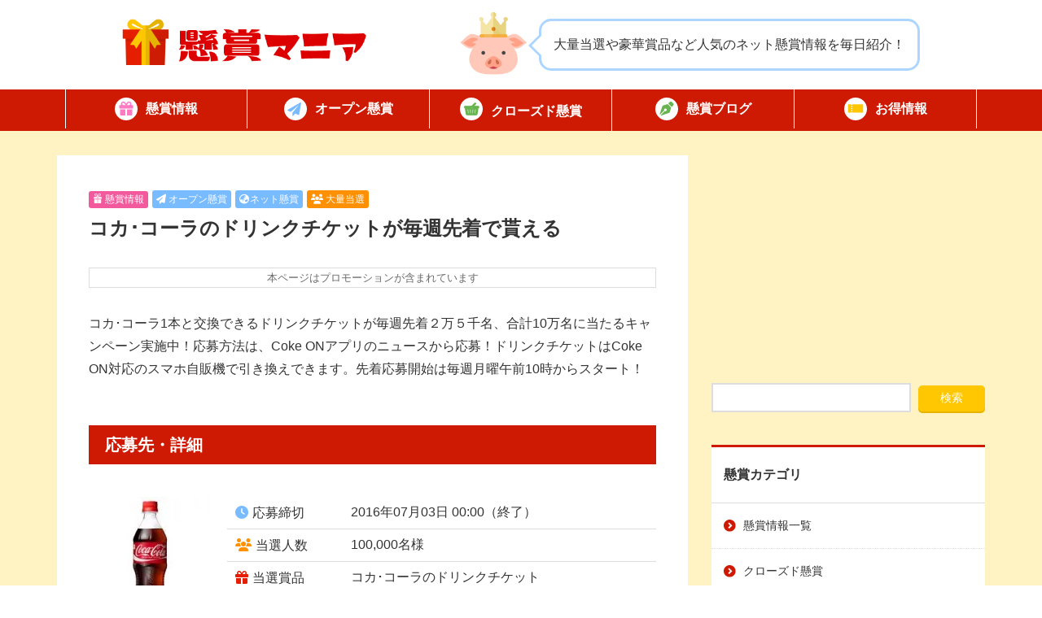

--- FILE ---
content_type: text/html; charset=UTF-8
request_url: https://ke-ma.net/134/
body_size: 21440
content:
<!DOCTYPE html>
<html lang="ja">
<head>
<meta charset="UTF-8" />
<meta name="viewport" content="width=device-width">
<link rel="pingback" href="https://ke-ma.net/xmlrpc.php">
<title>コカ･コーラのドリンクチケットが毎週先着で貰える｜懸賞マニア</title>
<meta name='robots' content='max-image-preview:large' />
<meta name="description" content="コカ･コーラ1本と交換できるドリンクチケットが毎週先着２万５千名、合計10万名に当たるキャンペーン実施中！応募方法は、Coke ONアプリのニュースから応募！ドリンクチケットはCoke ON対応のスマホ自販機で引き換えできます。先着応募開始…" />
<link rel='dns-prefetch' href='//ajax.googleapis.com' />
<link rel='dns-prefetch' href='//kit.fontawesome.com' />
<link rel='dns-prefetch' href='//use.fontawesome.com' />
<link rel="alternate" type="application/rss+xml" title="懸賞マニア &raquo; コカ･コーラのドリンクチケットが毎週先着で貰える のコメントのフィード" href="https://ke-ma.net/134/feed/" />
<link rel="alternate" title="oEmbed (JSON)" type="application/json+oembed" href="https://ke-ma.net/wp-json/oembed/1.0/embed?url=https%3A%2F%2Fke-ma.net%2F134%2F" />
<link rel="alternate" title="oEmbed (XML)" type="text/xml+oembed" href="https://ke-ma.net/wp-json/oembed/1.0/embed?url=https%3A%2F%2Fke-ma.net%2F134%2F&#038;format=xml" />
<style id='wp-img-auto-sizes-contain-inline-css' type='text/css'>
img:is([sizes=auto i],[sizes^="auto," i]){contain-intrinsic-size:3000px 1500px}
/*# sourceURL=wp-img-auto-sizes-contain-inline-css */
</style>

<link rel='stylesheet' id='wp-block-library-css' href='https://ke-ma.net/wp-includes/css/dist/block-library/style.min.css?ver=6.9' type='text/css' media='all' />
<style id='global-styles-inline-css' type='text/css'>
:root{--wp--preset--aspect-ratio--square: 1;--wp--preset--aspect-ratio--4-3: 4/3;--wp--preset--aspect-ratio--3-4: 3/4;--wp--preset--aspect-ratio--3-2: 3/2;--wp--preset--aspect-ratio--2-3: 2/3;--wp--preset--aspect-ratio--16-9: 16/9;--wp--preset--aspect-ratio--9-16: 9/16;--wp--preset--color--black: #000000;--wp--preset--color--cyan-bluish-gray: #abb8c3;--wp--preset--color--white: #ffffff;--wp--preset--color--pale-pink: #f78da7;--wp--preset--color--vivid-red: #cf2e2e;--wp--preset--color--luminous-vivid-orange: #ff6900;--wp--preset--color--luminous-vivid-amber: #fcb900;--wp--preset--color--light-green-cyan: #7bdcb5;--wp--preset--color--vivid-green-cyan: #00d084;--wp--preset--color--pale-cyan-blue: #8ed1fc;--wp--preset--color--vivid-cyan-blue: #0693e3;--wp--preset--color--vivid-purple: #9b51e0;--wp--preset--gradient--vivid-cyan-blue-to-vivid-purple: linear-gradient(135deg,rgb(6,147,227) 0%,rgb(155,81,224) 100%);--wp--preset--gradient--light-green-cyan-to-vivid-green-cyan: linear-gradient(135deg,rgb(122,220,180) 0%,rgb(0,208,130) 100%);--wp--preset--gradient--luminous-vivid-amber-to-luminous-vivid-orange: linear-gradient(135deg,rgb(252,185,0) 0%,rgb(255,105,0) 100%);--wp--preset--gradient--luminous-vivid-orange-to-vivid-red: linear-gradient(135deg,rgb(255,105,0) 0%,rgb(207,46,46) 100%);--wp--preset--gradient--very-light-gray-to-cyan-bluish-gray: linear-gradient(135deg,rgb(238,238,238) 0%,rgb(169,184,195) 100%);--wp--preset--gradient--cool-to-warm-spectrum: linear-gradient(135deg,rgb(74,234,220) 0%,rgb(151,120,209) 20%,rgb(207,42,186) 40%,rgb(238,44,130) 60%,rgb(251,105,98) 80%,rgb(254,248,76) 100%);--wp--preset--gradient--blush-light-purple: linear-gradient(135deg,rgb(255,206,236) 0%,rgb(152,150,240) 100%);--wp--preset--gradient--blush-bordeaux: linear-gradient(135deg,rgb(254,205,165) 0%,rgb(254,45,45) 50%,rgb(107,0,62) 100%);--wp--preset--gradient--luminous-dusk: linear-gradient(135deg,rgb(255,203,112) 0%,rgb(199,81,192) 50%,rgb(65,88,208) 100%);--wp--preset--gradient--pale-ocean: linear-gradient(135deg,rgb(255,245,203) 0%,rgb(182,227,212) 50%,rgb(51,167,181) 100%);--wp--preset--gradient--electric-grass: linear-gradient(135deg,rgb(202,248,128) 0%,rgb(113,206,126) 100%);--wp--preset--gradient--midnight: linear-gradient(135deg,rgb(2,3,129) 0%,rgb(40,116,252) 100%);--wp--preset--font-size--small: 13px;--wp--preset--font-size--medium: 20px;--wp--preset--font-size--large: 36px;--wp--preset--font-size--x-large: 42px;--wp--preset--spacing--20: 0.44rem;--wp--preset--spacing--30: 0.67rem;--wp--preset--spacing--40: 1rem;--wp--preset--spacing--50: 1.5rem;--wp--preset--spacing--60: 2.25rem;--wp--preset--spacing--70: 3.38rem;--wp--preset--spacing--80: 5.06rem;--wp--preset--shadow--natural: 6px 6px 9px rgba(0, 0, 0, 0.2);--wp--preset--shadow--deep: 12px 12px 50px rgba(0, 0, 0, 0.4);--wp--preset--shadow--sharp: 6px 6px 0px rgba(0, 0, 0, 0.2);--wp--preset--shadow--outlined: 6px 6px 0px -3px rgb(255, 255, 255), 6px 6px rgb(0, 0, 0);--wp--preset--shadow--crisp: 6px 6px 0px rgb(0, 0, 0);}:where(.is-layout-flex){gap: 0.5em;}:where(.is-layout-grid){gap: 0.5em;}body .is-layout-flex{display: flex;}.is-layout-flex{flex-wrap: wrap;align-items: center;}.is-layout-flex > :is(*, div){margin: 0;}body .is-layout-grid{display: grid;}.is-layout-grid > :is(*, div){margin: 0;}:where(.wp-block-columns.is-layout-flex){gap: 2em;}:where(.wp-block-columns.is-layout-grid){gap: 2em;}:where(.wp-block-post-template.is-layout-flex){gap: 1.25em;}:where(.wp-block-post-template.is-layout-grid){gap: 1.25em;}.has-black-color{color: var(--wp--preset--color--black) !important;}.has-cyan-bluish-gray-color{color: var(--wp--preset--color--cyan-bluish-gray) !important;}.has-white-color{color: var(--wp--preset--color--white) !important;}.has-pale-pink-color{color: var(--wp--preset--color--pale-pink) !important;}.has-vivid-red-color{color: var(--wp--preset--color--vivid-red) !important;}.has-luminous-vivid-orange-color{color: var(--wp--preset--color--luminous-vivid-orange) !important;}.has-luminous-vivid-amber-color{color: var(--wp--preset--color--luminous-vivid-amber) !important;}.has-light-green-cyan-color{color: var(--wp--preset--color--light-green-cyan) !important;}.has-vivid-green-cyan-color{color: var(--wp--preset--color--vivid-green-cyan) !important;}.has-pale-cyan-blue-color{color: var(--wp--preset--color--pale-cyan-blue) !important;}.has-vivid-cyan-blue-color{color: var(--wp--preset--color--vivid-cyan-blue) !important;}.has-vivid-purple-color{color: var(--wp--preset--color--vivid-purple) !important;}.has-black-background-color{background-color: var(--wp--preset--color--black) !important;}.has-cyan-bluish-gray-background-color{background-color: var(--wp--preset--color--cyan-bluish-gray) !important;}.has-white-background-color{background-color: var(--wp--preset--color--white) !important;}.has-pale-pink-background-color{background-color: var(--wp--preset--color--pale-pink) !important;}.has-vivid-red-background-color{background-color: var(--wp--preset--color--vivid-red) !important;}.has-luminous-vivid-orange-background-color{background-color: var(--wp--preset--color--luminous-vivid-orange) !important;}.has-luminous-vivid-amber-background-color{background-color: var(--wp--preset--color--luminous-vivid-amber) !important;}.has-light-green-cyan-background-color{background-color: var(--wp--preset--color--light-green-cyan) !important;}.has-vivid-green-cyan-background-color{background-color: var(--wp--preset--color--vivid-green-cyan) !important;}.has-pale-cyan-blue-background-color{background-color: var(--wp--preset--color--pale-cyan-blue) !important;}.has-vivid-cyan-blue-background-color{background-color: var(--wp--preset--color--vivid-cyan-blue) !important;}.has-vivid-purple-background-color{background-color: var(--wp--preset--color--vivid-purple) !important;}.has-black-border-color{border-color: var(--wp--preset--color--black) !important;}.has-cyan-bluish-gray-border-color{border-color: var(--wp--preset--color--cyan-bluish-gray) !important;}.has-white-border-color{border-color: var(--wp--preset--color--white) !important;}.has-pale-pink-border-color{border-color: var(--wp--preset--color--pale-pink) !important;}.has-vivid-red-border-color{border-color: var(--wp--preset--color--vivid-red) !important;}.has-luminous-vivid-orange-border-color{border-color: var(--wp--preset--color--luminous-vivid-orange) !important;}.has-luminous-vivid-amber-border-color{border-color: var(--wp--preset--color--luminous-vivid-amber) !important;}.has-light-green-cyan-border-color{border-color: var(--wp--preset--color--light-green-cyan) !important;}.has-vivid-green-cyan-border-color{border-color: var(--wp--preset--color--vivid-green-cyan) !important;}.has-pale-cyan-blue-border-color{border-color: var(--wp--preset--color--pale-cyan-blue) !important;}.has-vivid-cyan-blue-border-color{border-color: var(--wp--preset--color--vivid-cyan-blue) !important;}.has-vivid-purple-border-color{border-color: var(--wp--preset--color--vivid-purple) !important;}.has-vivid-cyan-blue-to-vivid-purple-gradient-background{background: var(--wp--preset--gradient--vivid-cyan-blue-to-vivid-purple) !important;}.has-light-green-cyan-to-vivid-green-cyan-gradient-background{background: var(--wp--preset--gradient--light-green-cyan-to-vivid-green-cyan) !important;}.has-luminous-vivid-amber-to-luminous-vivid-orange-gradient-background{background: var(--wp--preset--gradient--luminous-vivid-amber-to-luminous-vivid-orange) !important;}.has-luminous-vivid-orange-to-vivid-red-gradient-background{background: var(--wp--preset--gradient--luminous-vivid-orange-to-vivid-red) !important;}.has-very-light-gray-to-cyan-bluish-gray-gradient-background{background: var(--wp--preset--gradient--very-light-gray-to-cyan-bluish-gray) !important;}.has-cool-to-warm-spectrum-gradient-background{background: var(--wp--preset--gradient--cool-to-warm-spectrum) !important;}.has-blush-light-purple-gradient-background{background: var(--wp--preset--gradient--blush-light-purple) !important;}.has-blush-bordeaux-gradient-background{background: var(--wp--preset--gradient--blush-bordeaux) !important;}.has-luminous-dusk-gradient-background{background: var(--wp--preset--gradient--luminous-dusk) !important;}.has-pale-ocean-gradient-background{background: var(--wp--preset--gradient--pale-ocean) !important;}.has-electric-grass-gradient-background{background: var(--wp--preset--gradient--electric-grass) !important;}.has-midnight-gradient-background{background: var(--wp--preset--gradient--midnight) !important;}.has-small-font-size{font-size: var(--wp--preset--font-size--small) !important;}.has-medium-font-size{font-size: var(--wp--preset--font-size--medium) !important;}.has-large-font-size{font-size: var(--wp--preset--font-size--large) !important;}.has-x-large-font-size{font-size: var(--wp--preset--font-size--x-large) !important;}
/*# sourceURL=global-styles-inline-css */
</style>

<style id='classic-theme-styles-inline-css' type='text/css'>
/*! This file is auto-generated */
.wp-block-button__link{color:#fff;background-color:#32373c;border-radius:9999px;box-shadow:none;text-decoration:none;padding:calc(.667em + 2px) calc(1.333em + 2px);font-size:1.125em}.wp-block-file__button{background:#32373c;color:#fff;text-decoration:none}
/*# sourceURL=/wp-includes/css/classic-themes.min.css */
</style>
<link rel='stylesheet' id='contact-form-7-css' href='https://ke-ma.net/wp-content/plugins/contact-form-7/includes/css/styles.css?ver=6.1.4' type='text/css' media='all' />
<link rel='stylesheet' id='my-style-css' href='https://ke-ma.net/wp-content/themes/ke-ma/style.css?ver=1769335484' type='text/css' media='all' />
<link rel='stylesheet' id='icomoon-css' href='https://ke-ma.net/wp-content/themes/ke-ma/icomoon/style.css?ver=1.2' type='text/css' media='all' />
<link rel='stylesheet' id='fontawesome-css' href='https://use.fontawesome.com/releases/v5.8.1/css/all.css?ver=5.3' type='text/css' media='all' />
<link rel="https://api.w.org/" href="https://ke-ma.net/wp-json/" /><link rel="alternate" title="JSON" type="application/json" href="https://ke-ma.net/wp-json/wp/v2/posts/134" /><link rel="EditURI" type="application/rsd+xml" title="RSD" href="https://ke-ma.net/xmlrpc.php?rsd" />
<link rel="canonical" href="https://ke-ma.net/134/" />
<link rel='shortlink' href='https://ke-ma.net/?p=134' />

<meta property="og:title" content="コカ･コーラのドリンクチケットが毎週先着で貰える">
<meta property="og:description" content="コカ･コーラ1本と交換できるドリンクチケットが毎週先着２万５千名、合計10万名に当たるキャンペーン実施中！応募方法は、Coke ONアプリのニュースから応募！ドリンクチケットはCoke ON対応のスマ">
<meta property="og:type" content="article">
<meta property="og:url" content="https://ke-ma.net/134/">
<meta property="og:image" content="https://ke-ma.net/wp-content/uploads/2016/06/3e712fb54090fb93603aba40b7155df1.jpg">
<meta property="og:site_name" content="懸賞マニア">
<meta name="twitter:card" content="summary_large_image">
<meta name="twitter:site" content="@ke_ma_net">
<meta property="og:locale" content="ja_JP">
	<script type="text/javascript">
		window.XPostData = {
			post_id: 134,
			ajaxurl: "https://ke-ma.net/wp-admin/admin-ajax.php"
		};
	</script>
	<noscript><style>.lazyload[data-src]{display:none !important;}</style></noscript><style>.lazyload{background-image:none !important;}.lazyload:before{background-image:none !important;}</style><link rel="icon" href="https://ke-ma.net/wp-content/uploads/2024/12/8089e50294910c6cb163e5cb54ad137b-200x200.png" sizes="32x32" />
<link rel="icon" href="https://ke-ma.net/wp-content/uploads/2024/12/8089e50294910c6cb163e5cb54ad137b-200x200.png" sizes="192x192" />
<link rel="apple-touch-icon" href="https://ke-ma.net/wp-content/uploads/2024/12/8089e50294910c6cb163e5cb54ad137b-200x200.png" />
<meta name="msapplication-TileImage" content="https://ke-ma.net/wp-content/uploads/2024/12/8089e50294910c6cb163e5cb54ad137b-400x400.png" />
</head>
<body>
<script>
  (function(i,s,o,g,r,a,m){i['GoogleAnalyticsObject']=r;i[r]=i[r]||function(){
  (i[r].q=i[r].q||[]).push(arguments)},i[r].l=1*new Date();a=s.createElement(o),
  m=s.getElementsByTagName(o)[0];a.async=1;a.src=g;m.parentNode.insertBefore(a,m)
  })(window,document,'script','https://www.google-analytics.com/analytics.js','ga');

  ga('create', 'UA-79646901-1', 'auto');
  ga('send', 'pageview');

</script><svg aria-hidden="true" style="position: absolute; width: 0; height: 0; overflow: hidden;" version="1.1" xmlns="http://www.w3.org/2000/svg" xmlns:xlink="http://www.w3.org/1999/xlink">
<defs>
<symbol id="icon-milk" viewBox="0 0 32 32">
<path d="M23.243 7.402l-1.412-2.21c0.063-0.053 0.13-0.103 0.188-0.162l-0.001 0.001c0.459-0.457 0.744-1.096 0.744-1.793v-0.702c0-0.696-0.284-1.332-0.74-1.789l0.020 0.019-0.022-0.022c-0.001 0-0.001-0-0.001-0-0.452-0.453-1.081-0.735-1.77-0.742-0.001 0-0.008 0-0.012 0-0.002-0.001-0.005-0.001-0.008-0.001v0.001c-0.005-0.001-0.007 0.001-0.014 0.001h-8.441c-0.002 0-0.003-0.001-0.004-0.001-0.696 0.001-1.333 0.284-1.789 0.741l0.019-0.019-0.021 0.021c0 0 0 0-0.001 0v0c-0.457 0.457-0.741 1.094-0.742 1.792v0.702c0.001 0.697 0.285 1.336 0.743 1.793l-0-0.001c0.059 0.060 0.125 0.109 0.19 0.162l-1.413 2.21c-1.086 1.7-1.664 3.677-1.664 5.695v13.562c0.001 2.95 2.39 5.34 5.341 5.341h7.133c2.95-0.001 5.34-2.391 5.341-5.341v-13.562c0-2.018-0.577-3.995-1.664-5.695zM22.763 26.659c0 0.885-0.356 1.679-0.936 2.26-0.581 0.58-1.375 0.935-2.26 0.936h-7.133c-0.886-0.001-1.68-0.356-2.261-0.936-0.58-0.581-0.935-1.375-0.937-2.26v-13.562c0-1.609 0.46-3.185 1.327-4.541l2.337-3.659c0.163-0.254 0.174-0.575 0.028-0.84s-0.42-0.428-0.723-0.428h-0.434c-0.111-0.001-0.204-0.043-0.277-0.115-0.071-0.073-0.114-0.166-0.114-0.276v-0.702c0-0.11 0.043-0.203 0.114-0.276 0.074-0.072 0.166-0.114 0.277-0.114h8.455c0.11 0 0.203 0.042 0.276 0.114s0.115 0.166 0.115 0.276v0.702c0 0.111-0.042 0.203-0.115 0.276s-0.166 0.114-0.276 0.115h-0.434c-0.302 0-0.578 0.162-0.723 0.428s-0.135 0.586 0.028 0.84l2.338 3.659c0.865 1.356 1.326 2.932 1.326 4.541v13.562z"></path>
<path d="M11.546 14.657v12.002c0 0.304 0.143 0.511 0.258 0.627 0.12 0.119 0.326 0.261 0.63 0.261h7.131c0.305-0 0.512-0.143 0.626-0.257 0.12-0.12 0.262-0.327 0.262-0.63v-12.516c-4.311 2.398-4.523-2.101-8.907 0.514z"></path>
</symbol>
<symbol id="icon-wiener" viewBox="0 0 32 32">
<path d="M18.456 7.674v4.295c0 0.555-0.285 0.82-0.723 0.82-0.4 0-0.813-0.329-0.813-0.721v-4.467c-0.305-0.008-0.61-0.019-0.918-0.019-0.309 0-0.616 0.011-0.923 0.019v4.467c0 0.392-0.414 0.721-0.813 0.721-0.437 0-0.723-0.265-0.723-0.82v-4.295c-0.623 0.044-1.243 0.099-1.856 0.175-0.222 1.521-0.463 3.408-0.482 4.638-0.036 2.233 1.356 3.984 2.301 4.824 0.53 0.471 1.108 0.941 1.108 1.713l-0.357 11.338c-0.007 0.432 0.159 0.849 0.462 1.157s0.716 0.481 1.148 0.481h0.264c0.432 0 0.845-0.173 1.148-0.481s0.47-0.725 0.462-1.157l-0.357-11.338c0-0.772 0.578-1.242 1.108-1.713 0.945-0.839 2.337-2.59 2.301-4.824-0.020-1.23-0.26-3.117-0.482-4.639-0.613-0.077-1.232-0.132-1.856-0.175z"></path>
<path d="M28.097 2.047l-0-0c-3.694-1.318-7.789-2.046-12.097-2.047s-8.403 0.729-12.097 2.047c-1.613 0.576-2.454 2.35-1.877 3.963s2.35 2.453 3.962 1.878c3.006-1.074 6.405-1.686 10.012-1.686s7.006 0.612 10.012 1.686c1.613 0.576 3.387-0.265 3.963-1.877s-0.265-3.386-1.878-3.962z"></path>
</symbol>
<symbol id="icon-snowflake" viewBox="0 0 32 32">
<path d="M29.246 19.065l-0.921-1.6-3.977 2.29-6.502-3.755 6.503-3.755 3.975 2.289 0.922-1.6-3.050-1.755 4.121-2.38-0.923-1.599-4.122 2.38 0.005-3.52-1.846-0.002-0.006 4.588-6.502 3.755v-7.51l3.97-2.299-0.924-1.598-3.046 1.764v-4.759h-1.846v4.759l-3.046-1.764-0.924 1.598 3.97 2.299v7.51l-6.503-3.755-0.005-4.588-1.846 0.002 0.004 3.519-4.121-2.379-0.923 1.599 4.121 2.379-3.049 1.756 0.921 1.6 3.975-2.289 6.504 3.755-6.502 3.755-3.977-2.29-0.921 1.6 3.051 1.756-4.122 2.38 0.923 1.599 4.121-2.379-0.004 3.519 1.846 0.002 0.005-4.588 6.504-3.755v7.51l-3.97 2.298 0.924 1.598 3.046-1.763v4.759h1.846v-4.759l3.046 1.763 0.924-1.598-3.97-2.298v-7.51l0.214 0.124 6.289 3.631 0.005 4.588 1.846-0.002-0.004-3.519 4.121 2.379 0.923-1.599-4.122-2.38z"></path>
</symbol>
<symbol id="icon-japan" viewBox="0 0 32 32">
<path d="M16.195 28.752c0 0.838-0.68 1.517-1.517 1.517h-3.189c-0.838 0-1.517-0.679-1.517-1.517v-0.7c0-0.838 0.679-1.517 1.517-1.517h3.189c0.837 0 1.517 0.679 1.517 1.517v0.7z"></path>
<path d="M2.306 22.855h-0.267c-0.837 0-1.517 0.68-1.517 1.517v2.095c0 0.838 0.391 1.518 1.060 1.518h0.167c0.724 0 0.557 0.679 0.557 1.517v0.982c0 0.837 0.68 1.516 1.517 1.516h2.318c0.838 0 1.517-0.68 1.517-1.517v-6.111c0-0.837-0.679-1.517-1.517-1.517h-3.835z"></path>
<path d="M21.145 10.090c-0.714 0-1.331 0.498-1.481 1.195l-0.848 3.908c-0.15 0.697-0.769 1.195-1.482 1.195h-9.497c-0.837 0-1.517 0.68-1.517 1.517v1.148c0 0.837 0.68 1.517 1.517 1.517h0.312c0.837 0 1.517 0.68 1.517 1.518v0.755c0 0.837 0.68 1.517 1.517 1.517h11.758c0.712 0 1.328-0.496 1.481-1.193l2.457-11.236c0.099-0.447-0.012-0.916-0.3-1.273-0.288-0.359-0.723-0.566-1.183-0.566h-4.25z"></path>
<path d="M30.497 6.797c-0.137 0.714-0.761 1.23-1.49 1.23h-6.595c-0.452 0-0.882-0.2-1.168-0.549-0.289-0.35-0.407-0.809-0.322-1.252l0.953-4.994c0.137-0.715 0.762-1.232 1.49-1.232h6.596c0.452 0 0.88 0.201 1.168 0.551 0.289 0.349 0.406 0.808 0.321 1.252l-0.953 4.994z"></path>
</symbol>
<symbol id="icon-darts" viewBox="0 0 32 32">
<path d="M12.798 15.903l2.138-2.138c-2.488-1.143-5.534-0.692-7.581 1.355-2.626 2.625-2.626 6.898 0 9.525s6.899 2.626 9.524 0c2.047-2.047 2.498-5.093 1.355-7.581l-2.138 2.138c0.211 1.248-0.16 2.576-1.121 3.538-1.576 1.576-4.139 1.576-5.715 0s-1.576-4.139 0-5.714c0.962-0.962 2.29-1.334 3.538-1.122z"></path>
<path d="M20.227 15.072c2.145 3.617 1.665 8.371-1.442 11.478-3.677 3.677-9.658 3.677-13.334 0s-3.677-9.658 0-13.335c3.106-3.107 7.861-3.587 11.478-1.442l1.951-1.952c-4.712-3.168-11.172-2.673-15.334 1.489-4.727 4.726-4.727 12.418 0 17.144 4.727 4.727 12.418 4.727 17.145 0 4.163-4.162 4.657-10.623 1.488-15.335l-1.951 1.952z"></path>
<path d="M31.955 5.303c-0.101-0.262-0.355-0.424-0.644-0.411l-4.41 0.207 0.207-4.41c0.013-0.289-0.149-0.542-0.411-0.644-0.261-0.101-0.57-0.028-0.782 0.183l-4.706 4.707-0.238 5.083-8.556 8.555c-0.435-0.099-0.91 0.018-1.249 0.357-0.526 0.526-0.526 1.379 0 1.905s1.379 0.526 1.905 0c0.339-0.339 0.456-0.814 0.357-1.25l8.555-8.556 5.082-0.238 4.707-4.707c0.212-0.212 0.284-0.52 0.183-0.782z"></path>
</symbol>
<symbol id="icon-pen" viewBox="0 0 32 32">
<path d="M23.025 1.144l-3.481 3.487 7.825 7.825 3.481-3.481c1.369-1.369 1.369-3.581 0-4.95l-2.875-2.881c-1.369-1.369-3.581-1.369-4.95 0zM18 5.912l-0.575 0.175-9.006 2.7c-1.244 0.375-2.231 1.325-2.644 2.563l-5.537 16.512c-0.237 0.706-0.063 1.494 0.456 2.025l9.6-9.594c-0.188-0.394-0.294-0.831-0.294-1.294 0-1.656 1.344-3 3-3s3 1.344 3 3-1.344 3-3 3c-0.463 0-0.9-0.106-1.294-0.294l-9.6 9.6c0.538 0.519 1.319 0.7 2.025 0.456l16.519-5.537c1.231-0.413 2.188-1.4 2.563-2.644l2.7-9.006 0.169-0.575-8.081-8.088z"></path>
</symbol>
<symbol id="icon-instagram" viewBox="0 0 28 32">
<path d="M14.006 8.813c-3.975 0-7.181 3.206-7.181 7.181s3.206 7.181 7.181 7.181 7.181-3.206 7.181-7.181-3.206-7.181-7.181-7.181zM14.006 20.663c-2.569 0-4.669-2.094-4.669-4.669s2.094-4.669 4.669-4.669 4.669 2.094 4.669 4.669-2.1 4.669-4.669 4.669zM23.156 8.519c0 0.931-0.75 1.675-1.675 1.675-0.931 0-1.675-0.75-1.675-1.675s0.75-1.675 1.675-1.675 1.675 0.75 1.675 1.675zM27.913 10.219c-0.106-2.244-0.619-4.231-2.262-5.869-1.637-1.638-3.625-2.15-5.869-2.263-2.313-0.131-9.244-0.131-11.556 0-2.237 0.106-4.225 0.619-5.869 2.256s-2.15 3.625-2.263 5.869c-0.131 2.313-0.131 9.244 0 11.556 0.106 2.244 0.619 4.231 2.263 5.869s3.625 2.15 5.869 2.262c2.313 0.131 9.244 0.131 11.556 0 2.244-0.106 4.231-0.619 5.869-2.262 1.637-1.637 2.15-3.625 2.262-5.869 0.131-2.313 0.131-9.238 0-11.55zM24.925 24.25c-0.488 1.225-1.431 2.169-2.663 2.663-1.844 0.731-6.219 0.563-8.256 0.563s-6.419 0.163-8.256-0.563c-1.225-0.488-2.169-1.431-2.663-2.663-0.731-1.844-0.563-6.219-0.563-8.256s-0.163-6.419 0.563-8.256c0.487-1.225 1.431-2.169 2.663-2.662 1.844-0.731 6.219-0.563 8.256-0.563s6.419-0.162 8.256 0.563c1.225 0.487 2.169 1.431 2.663 2.662 0.731 1.844 0.563 6.219 0.563 8.256s0.169 6.419-0.563 8.256z"></path>
</symbol>
<symbol id="icon-x" viewBox="0 0 32 32">
<path d="M24.325 3h4.412l-9.637 11.012 11.338 14.988h-8.875l-6.956-9.087-7.95 9.087h-4.419l10.306-11.781-10.869-14.219h9.1l6.281 8.306 7.269-8.306zM22.775 26.363h2.444l-15.775-20.863h-2.625l15.956 20.863z"></path>
</symbol>
<symbol id="icon-home" viewBox="0 0 36 32">
<path d="M33.987 17.975c1.063 0 2-0.875 2-2.006 0.063-0.563-0.188-1.063-0.688-1.5l-3.3-2.906v-7.563c0-1.106-0.894-2-2-2h-2c-1.106 0-2 0.894-2 2v2.294l-6.656-5.856c-0.375-0.313-0.875-0.438-1.313-0.438s-0.938 0.063-1.375 0.5l-16.031 13.969c-0.438 0.438-0.625 0.938-0.625 1.5 0 1.125 0.875 2.006 2 2.006h2v4.356c-0.006 0.056-0.006 0.113-0.006 0.175v7c0 1.381 1.119 2.5 2.5 2.5h1c0.075 0 0.15-0.006 0.225-0.012 0.094 0.006 0.188 0.012 0.281 0.012h3.494c1.381 0 2.5-1.119 2.5-2.5v-5.5c0-1.106 0.894-2 2-2h4c1.106 0 2 0.894 2 2v5.5c0 1.381 1.119 2.5 2.5 2.5h3.531c0.087 0 0.175 0 0.262-0.006 0.069 0.006 0.137 0.006 0.206 0.006h1c1.381 0 2.5-1.119 2.5-2.5v-1.012c0.019-0.163 0.031-0.331 0.031-0.506l-0.044-10.012h2z"></path>
</symbol>
<symbol id="icon-shopping" viewBox="0 0 36 32">
<path d="M15.831 2.194c0.381-0.738 0.094-1.644-0.637-2.025s-1.644-0.094-2.025 0.637l-5.819 11.194h-5.35c-1.106 0-2 0.894-2 2s0.894 2 2 2l3.244 12.969c0.444 1.781 2.044 3.031 3.881 3.031h17.75c1.837 0 3.438-1.25 3.881-3.031l3.244-12.969c1.106 0 2-0.894 2-2s-0.894-2-2-2h-5.35l-5.819-11.194c-0.381-0.731-1.288-1.019-2.025-0.637s-1.019 1.288-0.637 2.025l5.1 9.806h-14.537l5.1-9.806zM12 19v6c0 0.55-0.45 1-1 1s-1-0.45-1-1v-6c0-0.55 0.45-1 1-1s1 0.45 1 1zM18 18c0.55 0 1 0.45 1 1v6c0 0.55-0.45 1-1 1s-1-0.45-1-1v-6c0-0.55 0.45-1 1-1zM26 19v6c0 0.55-0.45 1-1 1s-1-0.45-1-1v-6c0-0.55 0.45-1 1-1s1 0.45 1 1z"></path>
</symbol>
<symbol id="icon-store-solid" viewBox="0 0 36 32">
<path d="M34.225 6.487l-3.581-5.669c-0.319-0.506-0.887-0.819-1.494-0.819h-22.3c-0.606 0-1.175 0.313-1.494 0.819l-3.587 5.669c-1.85 2.925-0.212 6.994 3.244 7.462 0.25 0.031 0.506 0.050 0.756 0.050 1.631 0 3.081-0.713 4.075-1.813 0.994 1.1 2.444 1.813 4.075 1.813s3.081-0.713 4.075-1.813c0.994 1.1 2.444 1.813 4.075 1.813 1.637 0 3.081-0.713 4.075-1.813 1 1.1 2.444 1.813 4.075 1.813 0.256 0 0.506-0.019 0.756-0.050 3.469-0.463 5.113-4.531 3.256-7.463zM31.231 15.931c0 0 0 0-0.006 0-0.331 0.044-0.669 0.069-1.012 0.069-0.775 0-1.519-0.119-2.212-0.331v8.331h-20v-8.338c-0.7 0.219-1.45 0.338-2.225 0.338-0.344 0-0.688-0.025-1.019-0.069h-0.006c-0.256-0.037-0.506-0.081-0.75-0.144v12.213c0 2.206 1.794 4 4 4h20c2.206 0 4-1.794 4-4v-12.213c-0.25 0.063-0.5 0.113-0.769 0.144z"></path>
</symbol>
<symbol id="icon-tag" viewBox="0 0 28 32">
<path d="M0 5v9.344c0 1.063 0.419 2.081 1.169 2.831l11 11c1.563 1.563 4.094 1.563 5.656 0l8.344-8.344c1.563-1.563 1.563-4.094 0-5.656l-11-11c-0.75-0.75-1.769-1.169-2.831-1.169l-9.338-0.006c-1.656 0-3 1.344-3 3zM7 7c1.105 0 2 0.895 2 2s-0.895 2-2 2v0c-1.105 0-2-0.895-2-2s0.895-2 2-2v0z"></path>
</symbol>
<symbol id="icon-rice" viewBox="0 0 32 32">
<path d="M31.866 11.344h-2.521c-1.534-5.948-6.917-10.347-13.344-10.347-6.427 0.001-11.81 4.4-13.344 10.347h-2.522c0 0-1.829 8.858 8.018 14.789 0.623 0.432 1.287 0.806 1.979 1.132l-0.339 3.739h12.417l-0.34-3.739c0.692-0.326 1.355-0.7 1.979-1.132 9.847-5.931 8.018-14.789 8.018-14.789zM16 11.344h-10.48c0.545-1.659 1.467-3.145 2.676-4.355 2.001-2 4.752-3.232 7.804-3.233 3.052 0.001 5.803 1.233 7.804 3.233 1.209 1.21 2.131 2.697 2.676 4.355h-10.48z"></path>
</symbol>
<symbol id="icon-beer" viewBox="0 0 32 32">
<path d="M6.772 26.808c0 0.701 0.57 1.272 1.271 1.272h8.725c0.701 0 1.271-0.571 1.271-1.272v-9.896h-11.267v9.896z"></path>
<path d="M28.93 13.447c-1.006-1.013-2.412-1.628-3.941-1.622-0.572-0.004-1.159 0.090-1.744 0.263 0.505-0.785 0.802-1.715 0.802-2.721 0-1.909-1.053-3.569-2.608-4.432-0.785-2.85-3.393-4.935-6.485-4.935-1.17 0-2.268 0.301-3.222 0.823-0.732-0.457-1.602-0.719-2.53-0.719-2.314 0.007-4.249 1.621-4.727 3.792-1.771 0.693-3.027 2.425-3.027 4.445 0 1.327 0.536 2.524 1.399 3.387v15.081c0 2.87 2.327 5.191 5.197 5.191h8.727c2.863 0 5.19-2.32 5.19-5.191v-2.242c0.249 0.026 0.497 0.039 0.752 0.039 1.648 0 3.354-0.491 4.799-1.497 0.719-0.497 1.373-1.131 1.883-1.896 0.516-0.765 0.889-1.667 1.065-2.667 0.059-0.366 0.092-0.726 0.092-1.085 0-1.568-0.608-2.994-1.622-4.013zM20 26.809c0 1.779-1.451 3.23-3.229 3.23h-8.727c-1.785 0-3.236-1.451-3.236-3.23v-13.715h15.192v13.715zM21.531 11.133h-15.781c-0.588-0.098-1.104-0.379-1.51-0.784-0.516-0.516-0.831-1.216-0.831-2.007 0-1.334 0.929-2.451 2.171-2.752l0.686-0.163 0.059-0.707c0.118-1.483 1.36-2.654 2.876-2.654 0.713 0 1.354 0.255 1.857 0.68l0.575 0.484 0.615-0.425c0.771-0.536 1.693-0.843 2.706-0.843 2.314 0 4.243 1.654 4.674 3.838l0.105 0.51 0.471 0.202c1.112 0.478 1.883 1.575 1.883 2.857 0 0.66-0.203 1.262-0.555 1.765zM27.878 18.108c-0.105 0.634-0.334 1.17-0.654 1.647-0.471 0.706-1.164 1.268-1.968 1.654s-1.712 0.589-2.543 0.582c-0.261 0-0.51-0.013-0.752-0.052v-6.159c0.281-0.255 0.556-0.464 0.824-0.64 0.803-0.51 1.542-0.7 2.203-0.7 0.843 0 1.562 0.32 2.085 0.85 0.53 0.53 0.863 1.268 0.863 2.17 0 0.21-0.020 0.425-0.059 0.648z"></path>
</symbol>
<symbol id="icon-bread" viewBox="0 0 32 32">
<path d="M26.489 1.196c-5.042-3.572-12.304 1.238-18.097 9.414s-7.923 16.622-2.881 20.194c5.042 3.572 12.304-1.238 18.097-9.414s7.923-16.622 2.881-20.194zM14.709 25.223c-0.177 0.429-2.137 0.027-4.377-0.898s-3.913-2.022-3.736-2.452c0.177-0.43 2.137-0.027 4.378 0.897s3.912 2.023 3.735 2.452zM19.675 20.067c-0.191 0.462-2.617-0.101-5.418-1.258s-4.918-2.469-4.727-2.931c0.191-0.462 2.617 0.101 5.418 1.257s4.918 2.469 4.727 2.932zM23.523 14.637c-0.185 0.447-2.605-0.129-5.407-1.285-2.802-1.157-4.923-2.457-4.739-2.903s2.605 0.128 5.407 1.285c2.802 1.156 4.923 2.456 4.739 2.903zM25.762 9.227c-0.146 0.354-1.984-0.069-4.105-0.945s-3.723-1.872-3.576-2.226c0.146-0.354 1.984 0.069 4.105 0.945s3.723 1.872 3.577 2.226z"></path>
</symbol>
<symbol id="icon-present" viewBox="0 0 32 32">
<path d="M11.906 4.3l2.175 3.7h-4.581c-1.381 0-2.5-1.119-2.5-2.5s1.119-2.5 2.5-2.5h0.137c0.931 0 1.8 0.494 2.269 1.3zM4 5.5c0 0.9 0.219 1.75 0.6 2.5h-2.6c-1.106 0-2 0.894-2 2v4c0 1.106 0.894 2 2 2h28c1.106 0 2-0.894 2-2v-4c0-1.106-0.894-2-2-2h-2.6c0.381-0.75 0.6-1.6 0.6-2.5 0-3.038-2.462-5.5-5.5-5.5h-0.137c-1.994 0-3.844 1.056-4.856 2.775l-1.506 2.569-1.506-2.563c-1.012-1.725-2.862-2.781-4.856-2.781h-0.137c-3.037 0-5.5 2.462-5.5 5.5zM25 5.5c0 1.381-1.119 2.5-2.5 2.5h-4.581l2.175-3.7c0.475-0.806 1.337-1.3 2.269-1.3h0.137c1.381 0 2.5 1.119 2.5 2.5zM2 18v11c0 1.656 1.344 3 3 3h9v-14h-12zM18 32h9c1.656 0 3-1.344 3-3v-11h-12v14z"></path>
</symbol>
<symbol id="icon-smile" viewBox="0 0 32 32">
<path d="M16 32c8.837 0 16-7.163 16-16s-7.163-16-16-16v0c-8.837 0-16 7.163-16 16s7.163 16 16 16v0zM10.256 20.344c1.119 1.294 3.031 2.656 5.744 2.656s4.625-1.363 5.744-2.656c0.363-0.419 0.994-0.462 1.413-0.1s0.462 0.994 0.1 1.413c-1.394 1.6-3.813 3.344-7.256 3.344s-5.863-1.744-7.256-3.344c-0.363-0.419-0.319-1.050 0.1-1.413s1.050-0.319 1.412 0.1zM9.025 13c0-1.105 0.895-2 2-2s2 0.895 2 2v0c0 1.105-0.895 2-2 2s-2-0.895-2-2v0zM21.025 11c1.105 0 2 0.895 2 2s-0.895 2-2 2v0c-1.105 0-2-0.895-2-2s0.895-2 2-2v0z"></path>
</symbol>
<symbol id="icon-ticket" viewBox="0 0 32 32">
<path d="M9.16 7.29c0 0.713-0.577 1.29-1.29 1.29s-1.29-0.577-1.29-1.29h-6.58v17.42h6.58c0-0.713 0.577-1.29 1.29-1.29s1.29 0.577 1.29 1.29h22.84v-17.42h-22.84zM7.87 21.646c-0.713 0-1.29-0.578-1.29-1.291s0.577-1.29 1.29-1.29c0.712 0 1.29 0.577 1.29 1.29s-0.577 1.291-1.29 1.291zM7.87 17.291c-0.713 0-1.29-0.577-1.29-1.29s0.577-1.291 1.29-1.291c0.712 0 1.29 0.578 1.29 1.291s-0.577 1.29-1.29 1.29zM7.87 12.935c-0.713 0-1.29-0.577-1.29-1.29s0.577-1.29 1.29-1.29c0.712 0 1.29 0.578 1.29 1.29s-0.577 1.29-1.29 1.29z"></path>
</symbol>
<symbol id="icon-send" viewBox="0 0 32 32">
<path d="M7.607 28.983l5.597-4.325-5.597-3.805z"></path>
<path d="M0 13.508l7.684 5.571 21.431-13.701-19.576 15.047 11.444 8.296 11.017-25.704z"></path>
</symbol>
<symbol id="icon-noodle" viewBox="0 0 32 32">
<path d="M28.807 0h-28.724l3.072 32h25.689l0.245-2.556 2.827-29.444h-3.11zM26.277 29.174h-20.554l-0.27-2.817h21.095l-0.27 2.817zM26.712 24.648h-21.424l-1.608-16.753h24.64l-1.608 16.753zM28.484 6.186h-24.968l-0.323-3.36h25.614l-0.323 3.36z"></path>
<path d="M5.398 9.342h1.346v3.539h-1.346v-3.539z"></path>
<path d="M8.257 9.342h1.346v3.539h-1.346v-3.539z"></path>
<path d="M11.116 9.342h1.346v3.539h-1.346v-3.539z"></path>
<path d="M13.975 9.342h1.346v3.539h-1.346v-3.539z"></path>
<path d="M16.835 9.342h1.346v3.539h-1.346v-3.539z"></path>
<path d="M19.694 9.342h1.346v3.539h-1.346v-3.539z"></path>
<path d="M22.553 9.342h1.346v3.539h-1.346v-3.539z"></path>
<path d="M25.412 9.342h1.346v3.539h-1.346v-3.539z"></path>
<path d="M6.528 20.695h1.346v3.127h-1.346v-3.127z"></path>
<path d="M9.384 20.695h1.346v3.127h-1.346v-3.127z"></path>
<path d="M12.24 20.695h1.346v3.127h-1.346v-3.127z"></path>
<path d="M15.096 20.695h1.345v3.127h-1.345v-3.127z"></path>
<path d="M17.952 20.695h1.346v3.127h-1.346v-3.127z"></path>
<path d="M20.808 20.695h1.346v3.127h-1.346v-3.127z"></path>
<path d="M23.664 20.695h1.346v3.127h-1.346v-3.127z"></path>
</symbol>
<symbol id="icon-preca" viewBox="0 0 32 32">
<path d="M31.671 7.356c-0.316-0.748-0.84-1.383-1.514-1.839-0.691-0.468-1.498-0.715-2.338-0.715h-23.638c-0.565 0-1.113 0.111-1.628 0.329-0.747 0.317-1.383 0.84-1.839 1.514-0.468 0.691-0.715 1.5-0.714 2.338v14.033c-0 0.564 0.111 1.111 0.329 1.628 0.317 0.748 0.84 1.383 1.514 1.838 0.691 0.468 1.498 0.715 2.336 0.715h23.641c0.565 0 1.112-0.111 1.628-0.33 0.747-0.316 1.383-0.839 1.839-1.513 0.468-0.692 0.715-1.5 0.715-2.338v-14.033c0-0.565-0.111-1.112-0.329-1.628zM29.642 23.017c-0 0.247-0.049 0.485-0.143 0.709-0.137 0.322-0.372 0.608-0.662 0.803-0.306 0.206-0.648 0.31-1.018 0.31h-23.638c-0.246 0-0.485-0.048-0.709-0.142-0.322-0.136-0.607-0.371-0.804-0.663-0.205-0.305-0.31-0.648-0.31-1.018v-14.033c0-0.247 0.048-0.485 0.143-0.709 0.136-0.321 0.371-0.607 0.662-0.803 0.306-0.206 0.649-0.31 1.018-0.31h23.639c0.246 0 0.484 0.048 0.709 0.143 0.322 0.136 0.608 0.371 0.804 0.662 0.205 0.305 0.31 0.647 0.311 1.018v14.033z"></path>
<path d="M25.855 9.884h-3.502l-6.796 12.232h10.298c0.587 0 1.064-0.476 1.064-1.064v-10.104c0-0.588-0.476-1.064-1.064-1.064z"></path>
</symbol>
<symbol id="icon-toothbrush" viewBox="0 0 32 32">
<path d="M5.099 32c-0.191 0-0.369-0.074-0.503-0.207l-1.733-1.733c-0.134-0.134-0.207-0.313-0.207-0.503s0.074-0.369 0.207-0.503l13.061-13.061-4.917-4.902c-0.073-0.073-0.111-0.174-0.105-0.283s0.053-0.213 0.134-0.294l10.378-10.378c0.085-0.086 0.2-0.135 0.315-0.135 0.101 0 0.194 0.038 0.262 0.106l7.146 7.146c0.134 0.134 0.207 0.312 0.207 0.503s-0.074 0.369-0.207 0.503l-23.535 23.535c-0.134 0.134-0.313 0.208-0.503 0.208zM14.039 9.377c-0.11 0-0.219 0.047-0.301 0.129l-0.669 0.669c-0.077 0.077-0.123 0.177-0.128 0.281s0.030 0.199 0.1 0.268l3.674 3.674c0.064 0.064 0.153 0.1 0.248 0.1 0.11 0 0.219-0.047 0.301-0.129l0.669-0.669c0.159-0.159 0.172-0.406 0.029-0.549l-3.674-3.674c-0.064-0.064-0.153-0.1-0.248-0.1zM16.485 6.931c-0.11 0-0.219 0.047-0.301 0.129l-0.669 0.669c-0.077 0.077-0.123 0.177-0.128 0.281s0.030 0.199 0.099 0.268l3.674 3.674c0.064 0.064 0.153 0.1 0.248 0.1 0.11 0 0.219-0.047 0.301-0.129l0.669-0.669c0.159-0.159 0.172-0.406 0.029-0.549l-3.674-3.674c-0.064-0.064-0.153-0.1-0.248-0.1zM18.931 4.484c-0.11 0-0.219 0.047-0.301 0.128l-0.669 0.67c-0.077 0.077-0.123 0.177-0.128 0.281s0.030 0.199 0.099 0.268l3.674 3.674c0.064 0.064 0.153 0.1 0.248 0.1 0.11 0 0.219-0.047 0.301-0.129l0.669-0.669c0.077-0.077 0.123-0.177 0.128-0.281s-0.030-0.199-0.1-0.268l-3.674-3.674c-0.064-0.064-0.153-0.1-0.248-0.1zM21.377 2.038c-0.109 0-0.219 0.047-0.301 0.128l-0.669 0.67c-0.077 0.077-0.123 0.177-0.128 0.281s0.030 0.199 0.099 0.268l3.675 3.674c0.064 0.064 0.152 0.1 0.248 0.1 0.109 0 0.219-0.047 0.301-0.129l0.669-0.669c0.159-0.159 0.172-0.406 0.029-0.549l-3.674-3.674c-0.064-0.064-0.153-0.1-0.248-0.1z"></path>
<path d="M29.13 7.258l-7.146-7.146c-0.148-0.148-0.4-0.135-0.563 0.029l-7.932 7.932c0 0 0 0 0 0l-2.446 2.446c-0.163 0.164-0.176 0.416-0.029 0.563l4.917 4.917-13.061 13.061c-0.273 0.273-0.273 0.719 0 0.992l1.733 1.733c0.273 0.273 0.719 0.273 0.992 0l23.535-23.535c0.273-0.273 0.273-0.719 0-0.992zM17.939 13.707l-0.669 0.669c-0.163 0.164-0.416 0.176-0.563 0.029l-3.674-3.674c-0.148-0.148-0.135-0.4 0.029-0.563l0.669-0.669c0.163-0.164 0.416-0.176 0.563-0.029l3.674 3.674c0.148 0.148 0.135 0.4-0.029 0.563zM20.386 11.261l-0.669 0.669c-0.163 0.164-0.416 0.176-0.563 0.029l-3.674-3.674c-0.148-0.148-0.135-0.4 0.029-0.563l0.669-0.669c0.163-0.163 0.416-0.176 0.563-0.029l3.674 3.674c0.148 0.148 0.135 0.4-0.029 0.563zM22.832 8.815l-0.669 0.669c-0.163 0.163-0.416 0.176-0.563 0.028l-3.674-3.674c-0.148-0.148-0.135-0.4 0.029-0.563l0.669-0.67c0.163-0.163 0.416-0.176 0.563-0.029l3.674 3.674c0.148 0.148 0.135 0.4-0.029 0.563zM25.278 6.368l-0.669 0.669c-0.163 0.163-0.416 0.176-0.563 0.029l-3.674-3.674c-0.148-0.148-0.135-0.4 0.029-0.563l0.669-0.67c0.163-0.163 0.416-0.176 0.563-0.029l3.674 3.674c0.148 0.148 0.135 0.4-0.029 0.563z"></path>
</symbol>
<symbol id="icon-arrow01" viewBox="0 0 32 32">
<path d="M15.999 0c-8.836 0-15.999 7.163-15.999 16s7.163 16 15.999 16c8.837 0 16.001-7.163 16.001-16s-7.163-16-16-16zM14.513 24.348l-2.756-2.757 5.591-5.591-5.591-5.591 2.756-2.756 8.348 8.348-8.348 8.348z"></path>
</symbol>
<symbol id="icon-line" viewBox="0 0 32 32">
<path d="M25.82 13.151c0.465 0 0.84 0.38 0.84 0.841 0 0.46-0.375 0.84-0.84 0.84h-2.34v1.5h2.34c0.465 0 0.84 0.377 0.84 0.84 0 0.459-0.375 0.839-0.84 0.839h-3.181c-0.46 0-0.836-0.38-0.836-0.839v-6.361c0-0.46 0.376-0.84 0.84-0.84h3.181c0.461 0 0.836 0.38 0.836 0.84 0 0.465-0.375 0.84-0.84 0.84h-2.34v1.5h2.34zM20.68 17.172c0 0.36-0.232 0.68-0.576 0.795-0.085 0.028-0.177 0.041-0.265 0.041-0.281 0-0.521-0.12-0.68-0.333l-3.257-4.423v3.92c0 0.459-0.372 0.839-0.841 0.839-0.461 0-0.835-0.38-0.835-0.839v-6.361c0-0.36 0.231-0.68 0.573-0.793 0.080-0.031 0.181-0.044 0.259-0.044 0.26 0 0.5 0.139 0.66 0.339l3.283 4.44v-3.941c0-0.46 0.376-0.84 0.84-0.84 0.46 0 0.84 0.38 0.84 0.84v6.361zM13.025 17.172c0 0.459-0.376 0.839-0.841 0.839-0.46 0-0.836-0.38-0.836-0.839v-6.361c0-0.46 0.376-0.84 0.84-0.84 0.461 0 0.837 0.38 0.837 0.84v6.361zM9.737 18.011h-3.181c-0.46 0-0.84-0.38-0.84-0.839v-6.361c0-0.46 0.38-0.84 0.84-0.84 0.464 0 0.84 0.38 0.84 0.84v5.521h2.341c0.464 0 0.839 0.377 0.839 0.84 0 0.459-0.376 0.839-0.839 0.839zM32 13.752c0-7.161-7.18-12.989-16-12.989s-16 5.828-16 12.989c0 6.415 5.693 11.789 13.38 12.811 0.521 0.109 1.231 0.344 1.411 0.787 0.16 0.401 0.105 1.021 0.051 1.44l-0.219 1.36c-0.060 0.401-0.32 1.581 1.399 0.86 1.721-0.719 9.221-5.437 12.581-9.3 2.299-2.519 3.397-5.099 3.397-7.957z"></path>
</symbol>
<symbol id="icon-hatena" viewBox="0 0 32 32">
<path d="M27.733 22c-1.867 0-3.467 1.467-3.467 3.467s1.467 3.467 3.467 3.467 3.467-1.6 3.467-3.467-1.467-3.467-3.467-3.467v0zM8 28.667c2.933 0 4.933 0 6.267-0.267s2.4-0.533 3.2-0.933c1.067-0.533 1.867-1.333 2.4-2.4s0.933-2.267 0.933-3.6-0.533-3.333-1.467-4.533c-1.067-1.2-2.4-1.733-4.267-1.867 1.6-0.4 2.8-1.067 3.467-2 0.8-0.8 1.067-2 1.067-3.467s-0.267-2.133-0.667-3.067c-0.533-0.933-1.2-1.6-2.133-2.133-0.8-0.533-1.733-0.8-2.933-0.933-1.067-0.133-3.067-0.267-6-0.267h-6.933v25.333h7.2zM9.733 18.533c1.733 0 2.8 0.267 3.467 0.667s0.933 1.2 0.933 2.267-0.267 1.733-1.067 2c-0.667 0.4-1.867 0.667-3.467 0.667h-2.4v-5.6h2.533zM30.667 20.267v-17.067h-6v17.067h6zM8.8 8.933c1.733 0 2.8 0.133 3.467 0.533 0.533 0.4 0.933 1.067 0.933 2s-0.267 1.6-0.933 2c-0.667 0.4-1.867 0.533-3.467 0.533h-1.333v-5.067h1.467z"></path>
</symbol>
<symbol id="icon-ameba" viewBox="0 0 32 32">
<path d="M14.1 13.087c0-0.871 0.832-1.548 1.905-1.548s1.905 0.677 1.905 1.547c0 0.871-0.832 1.549-1.905 1.549s-1.905-0.679-1.905-1.548zM21.476 0c-0.404 0.011-0.804 0.207-1.167 0.623-0.529 0.613-1.481 1.691-2.133 2.331-0.855 0.832-1.408 1.020-2.168 1.020s-1.304-0.176-2.172-1.020c-0.651-0.627-1.616-1.716-2.133-2.331-0.58-0.653-1.253-0.755-1.893-0.448-0.531 0.256-0.832 0.78-0.869 1.6-0.005 0.313-0.007 0.683-0.007 1.053 0 0.297 0.002 0.593 0.005 0.889l-0-0.045c0.005 0.973 0.009 2.045-0.011 2.685-0.036 1.28-0.132 2.057-0.661 3.171-0.447 0.947-1.168 2.547-1.241 4.683-0.009 0.251-0.014 0.547-0.014 0.843 0 0.884 0.044 1.758 0.129 2.62l-0.009-0.109c0.069 0.845 0.131 1.603 0.072 2.533-0.096 1.484-0.64 2.213-1.421 2.753l-0.104 0.069c-0.971 0.671-1.511 1.044-1.813 1.811-0.217 0.564-0.217 1.368 0.423 1.713 0.409 0.219 0.904 0.181 1.411-0.036 0.1-0.043 0.2-0.092 0.3-0.139 0.293-0.141 0.581-0.28 0.869-0.26 0.301 0.013 0.543 0.191 0.579 0.703 0.048 0.537 0.277 0.756 0.651 0.756 0.301 0 0.58-0.217 0.797-0.805l0.112-0.323c0.164-0.481 0.289-0.853 0.587-0.853 0.387 0.013 0.468 0.445 0.493 1.059 0.036 0.883-0.276 1.563-0.893 2.164-0.709 0.691-1.24 1.345-1.047 2.2 0.133 0.604 0.76 1 1.747 1.051 1.013 0.039 2.653 0.051 3.787 0.027 1.063-0.027 1.677-0.513 1.797-1.165 0.076-0.387 0.003-0.643-0.069-0.888-0.064-0.219-0.128-0.427-0.076-0.711 0.060-0.333 0.351-0.475 0.664-0.475s0.613 0.141 0.661 0.475c0.045 0.277-0.013 0.483-0.077 0.697-0.072 0.249-0.149 0.508-0.067 0.901 0.133 0.64 0.736 1.125 1.797 1.164 1.133 0.027 2.773 0.013 3.773-0.040 0.989-0.049 1.616-0.447 1.748-1.048 0.193-0.857-0.335-1.499-1.047-2.2-0.613-0.604-0.929-1.28-0.893-2.163 0.024-0.613 0.12-1.049 0.495-1.063 0.3-0.011 0.427 0.367 0.591 0.86 0.035 0.101 0.069 0.208 0.109 0.317 0.216 0.588 0.493 0.808 0.795 0.808 0.373 0 0.603-0.233 0.651-0.759 0.048-0.524 0.289-0.689 0.579-0.703 0.288-0.019 0.576 0.12 0.869 0.26 0.1 0.048 0.203 0.096 0.303 0.139 0.519 0.217 0.999 0.253 1.409 0.036 0.664-0.347 0.665-1.151 0.448-1.713-0.309-0.783-0.856-1.156-1.879-1.853l-0.040-0.027c-0.785-0.537-1.327-1.269-1.423-2.753-0.059-0.932 0.003-1.688 0.072-2.533 0.075-0.909 0.157-1.92 0.107-3.352-0.072-2.124-0.792-3.737-1.24-4.684-0.529-1.1-0.627-1.893-0.663-3.173-0.009-0.484-0.014-1.054-0.014-1.626 0-0.372 0.002-0.743 0.006-1.114l-0 0.056c0.004-0.796 0.007-1.523-0.005-1.885-0.024-0.807-0.339-1.329-0.857-1.6-0.205-0.109-0.449-0.173-0.707-0.173-0.007 0-0.014 0-0.020 0h0.001zM11.343 9.44h0.043c0.447 0 0.82 0.383 0.82 0.869 0 0.473-0.36 0.871-0.82 0.871-0.454-0.012-0.818-0.384-0.818-0.84 0-0.011 0-0.022 0.001-0.033l-0 0.002c0-0.457 0.339-0.845 0.776-0.869zM20.581 9.44h0.044c0.445 0 0.817 0.383 0.817 0.869 0 0.473-0.36 0.871-0.817 0.871-0.455-0.011-0.821-0.383-0.821-0.84 0-0.011 0-0.022 0.001-0.032l-0 0.002c0-0.457 0.337-0.845 0.776-0.869zM15.992 11.101c1.929 0 3.317 0.461 4.644 1.664 0.916 0.832 1.52 2.483 0.796 3.711-0.349 0.627-1.025 1.128-1.833 1.204-1.073 0.103-1.736-0.307-2.159-0.805-0.409-0.475-0.844-0.921-1.459-0.921-0.613 0-1.048 0.445-1.457 0.92-0.423 0.499-1.099 0.909-2.16 0.807-0.789-0.087-1.454-0.545-1.827-1.192l-0.006-0.012c-0.687-1.24-0.095-2.892 0.821-3.711 1.339-1.203 2.711-1.664 4.64-1.664zM16.005 19.472c2.099 0 3.823 1.817 3.823 4.056 0 2.24-1.712 4.057-3.823 4.057-2.109 0-3.823-1.817-3.823-4.057s1.713-4.056 3.823-4.056z"></path>
</symbol>
<symbol id="icon-post" viewBox="0 0 27 32">
<path d="M0.792 0c-0 0-0.001 0-0.002 0-0.437 0-0.79 0.354-0.79 0.79 0 0.001 0 0.001 0 0.002v-0 23.762c0 0.001 0 0.001 0 0.002 0 0.437 0.354 0.79 0.79 0.79 0.001 0 0.001 0 0.002 0h8.871v5.861c0 0 0 0.001 0 0.002 0 0.437 0.354 0.79 0.79 0.79 0.001 0 0.001 0 0.002 0h6.020c0.001 0 0.001 0 0.002 0 0.437 0 0.79-0.354 0.79-0.79 0-0.001 0-0.001 0-0.002v0-5.861h8.871c0.001 0 0.001 0 0.002 0 0.437 0 0.79-0.354 0.79-0.79 0-0.001 0-0.001 0-0.002v0-23.762c0-0.001 0-0.001 0-0.002 0-0.437-0.354-0.79-0.79-0.79-0.001 0-0.001 0-0.002 0h0zM8.456 6.073h10.019c0.725 0 1.312 0.587 1.312 1.312s-0.587 1.312-1.312 1.312h-10.020c-0.725 0-1.312-0.587-1.312-1.312s0.587-1.312 1.312-1.312v0zM8.456 10.848h10.019c0.725 0 1.312 0.587 1.312 1.312s-0.587 1.312-1.312 1.312h-3.76v4.825c0 0.725-0.587 1.312-1.312 1.312s-1.312-0.587-1.312-1.312v0-4.825h-3.636c-0.725 0-1.312-0.587-1.312-1.312s0.587-1.312 1.312-1.312v0z"></path>
</symbol>
<symbol id="icon-cross" viewBox="0 0 32 32">
<path d="M19.587 16.001l6.096 6.096c0.396 0.396 0.396 1.039 0 1.435l-2.151 2.151c-0.396 0.396-1.038 0.396-1.435 0l-6.097-6.096-6.097 6.096c-0.396 0.396-1.038 0.396-1.434 0l-2.152-2.151c-0.396-0.396-0.396-1.038 0-1.435l6.097-6.096-6.097-6.097c-0.396-0.396-0.396-1.039 0-1.435l2.153-2.151c0.396-0.396 1.038-0.396 1.434 0l6.096 6.097 6.097-6.097c0.396-0.396 1.038-0.396 1.435 0l2.151 2.152c0.396 0.396 0.396 1.038 0 1.435l-6.096 6.096z"></path>
</symbol>
<symbol id="icon-circle" viewBox="0 0 24 28">
<path d="M12 5.5c-4.688 0-8.5 3.813-8.5 8.5s3.813 8.5 8.5 8.5 8.5-3.813 8.5-8.5-3.813-8.5-8.5-8.5zM24 14c0 6.625-5.375 12-12 12s-12-5.375-12-12 5.375-12 12-12v0c6.625 0 12 5.375 12 12z"></path>
</symbol>
</defs>
</svg>
<div id="wrap">

<header id="header">
<div class="header-in">
    <h1 class="site-title"><a href="https://ke-ma.net/" rel="home">懸賞マニア</a></h1>
    <div class="site-desc"><p>大量当選や豪華賞品など人気のネット懸賞情報を毎日紹介！</p></div>
</div>
<div id="g-navi" class="cf">
	<div class="g-navi-menu">
		<label for="menubox-menu" class="g-navi-menu-btn"></label>
		<p class="g-navi-menu-text-menu">メニュー</p>
		<p class="g-navi-menu-text-close">閉じる</p>
	</div>
<nav>
<ul id="menu-gnavi" class="menu">
	<li id="menu-item-present" class="menu-item menu-item-type-post_type menu-item-object-page menu-item-227"><a href="https://ke-ma.net/preesnt/">懸賞情報</a>
		<ul class="gnavi-child">
			<li><a href="https://ke-ma.net/net/">ネット懸賞</a></li>
			<li><a href="https://ke-ma.net/postcard/">はがき懸賞</a></li>
			<li><a href="https://ke-ma.net/preesnt-cat/">懸賞カテゴリ一覧</a></li>
		</ul>
	<li id="menu-item-open"><a href="https://ke-ma.net/open/">オープン懸賞</a>
		<ul class="gnavi-child">
			<li><a href="https://ke-ma.net/kantan/">簡単応募</a></li>
			<li><a href="https://ke-ma.net/everyday/">毎日応募</a></li>
		</ul>
</li>
<li id="menu-item-closed"><a href="https://ke-ma.net/closed/">クローズド懸賞</a>
		<ul class="gnavi-child">
			<li><a href="https://ke-ma.net/closed-allover/">全国版懸賞</a></li>
			<li><a href="https://ke-ma.net/store/">対象店舗限定</a></li>
			<li><a href="https://ke-ma.net/closed-postcard/">懸賞ハガキ</a></li>
		</ul>
</li>
<li id="menu-item-column" class="menu-item menu-item-type-post_type menu-item-object-page menu-item-229"><a href="https://ke-ma.net/blog/">懸賞ブログ</a>
		<ul class="gnavi-child">
			<li><a href="https://ke-ma.net/tousen/">当選報告</a></li>
		</ul>
</li>
<li id="menu-item-otoku" class="menu-item menu-item-type-post_type menu-item-object-page menu-item-228"><a href="https://ke-ma.net/otoku/">お得情報</a>
		<ul class="gnavi-child">
			<li><a href="https://ke-ma.net/sample/">無料サンプル</a>
			<li><a href="https://ke-ma.net/coupon/">割引クーポン</a>
			<li><a href="https://ke-ma.net/monitor/">商品モニター</a>
		</ul>
</li>
</ul></nav></div>
</header>
<div id="container" class="cf">
<div id="main-content">
<div class="main-content-in">

<article class="article article-entry">
<div class="entry-cat"><span class="entry-cat-present"><a href="https://ke-ma.net/preesnt/">懸賞情報</a></span><span class="entry-cat-open"><a href="https://ke-ma.net/open/">オープン懸賞</a></span><span class="entry-cat-net"><a href="https://ke-ma.net/net/">ネット懸賞</a></span><span class="entry-cat-tairyou"><a href="https://ke-ma.net/tairyou/">大量当選</a></span></div>
<h1 class="entry-title">コカ･コーラのドリンクチケットが毎週先着で貰える</h1>
<p class="text-pr">本ページはプロモーションが含まれています</p>
<div class="article-body">
<p>コカ･コーラ1本と交換できるドリンクチケットが毎週先着２万５千名、合計10万名に当たるキャンペーン実施中！応募方法は、Coke ONアプリのニュースから応募！ドリンクチケットはCoke ON対応のスマホ自販機で引き換えできます。先着応募開始は毎週月曜午前10時からスタート！</p>
<h2>応募先・詳細</h2><div class="box-predetail"><div class="box-predetail-img"><img decoding="async" width="150" height="150" src="[data-uri]" class="attachment-thumbnail size-thumbnail wp-post-image lazyload" alt="コカ・コーラ"   data-src="https://ke-ma.net/wp-content/uploads/2016/06/3e712fb54090fb93603aba40b7155df1-150x150.jpg.webp" data-srcset="https://ke-ma.net/wp-content/uploads/2016/06/3e712fb54090fb93603aba40b7155df1-150x150.jpg.webp 150w, https://ke-ma.net/wp-content/uploads/2016/06/3e712fb54090fb93603aba40b7155df1.jpg.webp 200w" data-sizes="auto" data-eio-rwidth="150" data-eio-rheight="150" /><noscript><img decoding="async" width="150" height="150" src="https://ke-ma.net/wp-content/uploads/2016/06/3e712fb54090fb93603aba40b7155df1-150x150.jpg.webp" class="attachment-thumbnail size-thumbnail wp-post-image" alt="コカ・コーラ" srcset="https://ke-ma.net/wp-content/uploads/2016/06/3e712fb54090fb93603aba40b7155df1-150x150.jpg.webp 150w, https://ke-ma.net/wp-content/uploads/2016/06/3e712fb54090fb93603aba40b7155df1.jpg.webp 200w" sizes="(max-width: 150px) 100vw, 150px" data-eio="l" /></noscript></div><dl class="box-predetail-dl"><dt class="pre-time">応募締切</dt><dd class="pre-dd-time">2016年07月03日 00:00（終了）</dd><dt class="pre-num">当選人数</dt><dd class="pre-dd-num">100,000名様</dd><dt class="pre-present">当選賞品</dt><dd class="pre-dd-present">コカ･コーラのドリンクチケット</dd></dl></div><div class="btn-02">キャンペーン終了しました</div><p class="ico-reload align-r">最終更新日：2022年02月24日</p>
</div>
</article>

	<aside class="ad-01">
		<ul>
			<li>
<script async src="https://pagead2.googlesyndication.com/pagead/js/adsbygoogle.js"></script>
<!-- ���܃}�j�A �L���� -->
<ins class="adsbygoogle"
     style="display:block"
     data-ad-client="ca-pub-4523265043621321"
     data-ad-slot="3010937899"
     data-ad-format="auto"
     data-full-width-responsive="true"></ins>
<script>
     (adsbygoogle = window.adsbygoogle || []).push({});
</script>

</li>
			<li>
<script async src="https://pagead2.googlesyndication.com/pagead/js/adsbygoogle.js"></script>
<!-- ���܃}�j�A �L���� -->
<ins class="adsbygoogle"
     style="display:block"
     data-ad-client="ca-pub-4523265043621321"
     data-ad-slot="3010937899"
     data-ad-format="auto"
     data-full-width-responsive="true"></ins>
<script>
     (adsbygoogle = window.adsbygoogle || []).push({});
</script>

</li>	
		</ul>
	</aside>





<!-- 

-->

<section class="related-update">
<h3 class="hdl-present">関連する懸賞情報</h3>
<ul class="list-entry-4col">
<li><a href="https://ke-ma.net/open/"><i class="fas fa-smile color-pk"></i>オープン懸賞</a></li><li><a href="https://ke-ma.net/net/"><i class="fas fa-globe-asia color-bu"></i>ネット懸賞</a></li><li><a href="https://ke-ma.net/tairyou/"><i class="fas fa-users color-og"></i>大量当選</a></li><li><a href="https://ke-ma.net/preesnt/"><i class="fas fa-gift color-pk"></i>懸賞情報</a></li><li><a href="https://ke-ma.net/free-coupon/"><i class="fas fa-tag color-ge"></i>無料引換券</a></li><li><a href="https://ke-ma.net/food/"><i class="fas fa-utensils color-og"></i>食品</a></li><li><a href="https://ke-ma.net/drink/"><i class="fas fa-coffee color-bu"></i>飲料</a></li></ul>

</section>

<section class="related-update">
<h3 class="hdl-present">最新のオープン懸賞</h3>
<div class="box-present box-link">
<a href="https://ke-ma.net/19519/">
	<div class="box-present-img"><img width="150" height="150" src="[data-uri]" class="attachment-thumbnail size-thumbnail wp-post-image lazyload" alt="アサヒスーパードライ ドライクリスタル コンビニ無料引換クーポンが当たるLINE懸賞" decoding="async"   data-src="https://ke-ma.net/wp-content/uploads/2024/01/image-41-150x150.png" data-srcset="https://ke-ma.net/wp-content/uploads/2024/01/image-41-150x150.png 150w, https://ke-ma.net/wp-content/uploads/2024/01/image-41-400x400.png 400w, https://ke-ma.net/wp-content/uploads/2024/01/image-41.png 450w" data-sizes="auto" data-eio-rwidth="150" data-eio-rheight="150" /><noscript><img width="150" height="150" src="https://ke-ma.net/wp-content/uploads/2024/01/image-41-150x150.png" class="attachment-thumbnail size-thumbnail wp-post-image" alt="アサヒスーパードライ ドライクリスタル コンビニ無料引換クーポンが当たるLINE懸賞" decoding="async" srcset="https://ke-ma.net/wp-content/uploads/2024/01/image-41-150x150.png 150w, https://ke-ma.net/wp-content/uploads/2024/01/image-41-400x400.png 400w, https://ke-ma.net/wp-content/uploads/2024/01/image-41.png 450w" sizes="(max-width: 150px) 100vw, 150px" data-eio="l" /></noscript></div>
	<div class="box-present-text">
	<div class="box-present-text-head">
		<h4 class="pre-title">アサヒスーパードライ ドライクリスタル コンビニ無料引換クーポンが20万名様にその場で当たるLINEプレゼントキャンペーン</h4>
	</div>
		<dl>
		<dt class="pre-num">当選人数</dt><dd class="pre-num">200,000名様</dd><dt class="pre-time">締め切り</dt><dd class="pre-time">2026年02月16日</dd>
	</dl>
		</div>
</a>
</div>
<div class="box-present box-link">
<a href="https://ke-ma.net/17112/">
	<div class="box-present-img"><img width="150" height="150" src="[data-uri]" class="attachment-thumbnail size-thumbnail wp-post-image lazyload" alt="クリアアサヒ コンビニ無料引換クーポンがその場で当たる！アサヒビールのLINEプレゼントキャンペーン" decoding="async"   data-src="https://ke-ma.net/wp-content/uploads/2019/05/2535137455e53ffd9634c8ec09daaf55-150x150.jpg" data-srcset="https://ke-ma.net/wp-content/uploads/2019/05/2535137455e53ffd9634c8ec09daaf55-150x150.jpg 150w, https://ke-ma.net/wp-content/uploads/2019/05/2535137455e53ffd9634c8ec09daaf55-400x400.jpg 400w, https://ke-ma.net/wp-content/uploads/2019/05/2535137455e53ffd9634c8ec09daaf55.jpg 450w" data-sizes="auto" data-eio-rwidth="150" data-eio-rheight="150" /><noscript><img width="150" height="150" src="https://ke-ma.net/wp-content/uploads/2019/05/2535137455e53ffd9634c8ec09daaf55-150x150.jpg" class="attachment-thumbnail size-thumbnail wp-post-image" alt="クリアアサヒ コンビニ無料引換クーポンがその場で当たる！アサヒビールのLINEプレゼントキャンペーン" decoding="async" srcset="https://ke-ma.net/wp-content/uploads/2019/05/2535137455e53ffd9634c8ec09daaf55-150x150.jpg 150w, https://ke-ma.net/wp-content/uploads/2019/05/2535137455e53ffd9634c8ec09daaf55-400x400.jpg 400w, https://ke-ma.net/wp-content/uploads/2019/05/2535137455e53ffd9634c8ec09daaf55.jpg 450w" sizes="(max-width: 150px) 100vw, 150px" data-eio="l" /></noscript></div>
	<div class="box-present-text">
	<div class="box-present-text-head">
		<h4 class="pre-title">クリアアサヒ コンビニ無料引換クーポンが20万名様にその場で当たる！アサヒビールのLINEプレゼントキャンペーン</h4>
	</div>
		<dl>
		<dt class="pre-num">当選人数</dt><dd class="pre-num">200,000名様</dd><dt class="pre-time">締め切り</dt><dd class="pre-time">2026年02月16日</dd>
	</dl>
		</div>
</a>
</div>
<div class="box-present box-link">
<a href="https://ke-ma.net/75594/">
	<div class="box-present-img"><img width="150" height="150" src="[data-uri]" class="attachment-thumbnail size-thumbnail wp-post-image lazyload" alt="R-1 セブンイレブン無料クーポンがその場で当たる！フコク生命のLINEプレゼントキャンペーン" decoding="async" data-src="https://ke-ma.net/wp-content/uploads/2026/02/c478b1a6dedb96603a486610161ab963-150x150.jpeg" data-eio-rwidth="150" data-eio-rheight="150" /><noscript><img width="150" height="150" src="https://ke-ma.net/wp-content/uploads/2026/02/c478b1a6dedb96603a486610161ab963-150x150.jpeg" class="attachment-thumbnail size-thumbnail wp-post-image" alt="R-1 セブンイレブン無料クーポンがその場で当たる！フコク生命のLINEプレゼントキャンペーン" decoding="async" data-eio="l" /></noscript></div>
	<div class="box-present-text">
	<div class="box-present-text-head">
		<h4 class="pre-title">R-1 セブンイレブン無料クーポンが300名様にその場で当たる！フコク生命のLINEプレゼントキャンペーン</h4>
	</div>
		<dl>
		<dt class="pre-num">当選人数</dt><dd class="pre-num">300名様</dd><dt class="pre-time">締め切り</dt><dd class="pre-time">2026年02月27日</dd>
	</dl>
		</div>
</a>
</div>
<div class="box-present box-link">
<a href="https://ke-ma.net/75592/">
	<div class="box-present-img"><img width="150" height="150" src="[data-uri]" class="attachment-thumbnail size-thumbnail wp-post-image lazyload" alt="明治ガルボ セブンイレブン無料クーポンがその場で当たる！長谷工グループのLINEプレゼントキャンペーン" decoding="async"   data-src="https://ke-ma.net/wp-content/uploads/2026/02/IMG_7895-150x150.jpeg" data-srcset="https://ke-ma.net/wp-content/uploads/2026/02/IMG_7895-150x150.jpeg 150w, https://ke-ma.net/wp-content/uploads/2026/02/IMG_7895-403x400.jpeg 403w, https://ke-ma.net/wp-content/uploads/2026/02/IMG_7895.jpeg 450w" data-sizes="auto" data-eio-rwidth="150" data-eio-rheight="150" /><noscript><img width="150" height="150" src="https://ke-ma.net/wp-content/uploads/2026/02/IMG_7895-150x150.jpeg" class="attachment-thumbnail size-thumbnail wp-post-image" alt="明治ガルボ セブンイレブン無料クーポンがその場で当たる！長谷工グループのLINEプレゼントキャンペーン" decoding="async" srcset="https://ke-ma.net/wp-content/uploads/2026/02/IMG_7895-150x150.jpeg 150w, https://ke-ma.net/wp-content/uploads/2026/02/IMG_7895-403x400.jpeg 403w, https://ke-ma.net/wp-content/uploads/2026/02/IMG_7895.jpeg 450w" sizes="(max-width: 150px) 100vw, 150px" data-eio="l" /></noscript></div>
	<div class="box-present-text">
	<div class="box-present-text-head">
		<h4 class="pre-title">明治ガルボ セブンイレブン無料クーポンが750名様にその場で当たる！長谷工グループのLINEプレゼントキャンペーン</h4>
	</div>
		<dl>
		<dt class="pre-num">当選人数</dt><dd class="pre-num">750名様</dd><dt class="pre-time">締め切り</dt><dd class="pre-time">2026年02月28日</dd>
	</dl>
		</div>
</a>
</div>
<div class="box-present box-link">
<a href="https://ke-ma.net/75590/">
	<div class="box-present-img"><img width="150" height="150" src="[data-uri]" class="attachment-thumbnail size-thumbnail wp-post-image lazyload" alt="森永 ピノ セブン−イレブン無料クーポンがその場で当たる！ＳｋｙのInstagramプレゼントキャンペーン" decoding="async" data-src="https://ke-ma.net/wp-content/uploads/2026/02/20260203_170720_1-150x150.jpg" data-eio-rwidth="150" data-eio-rheight="150" /><noscript><img width="150" height="150" src="https://ke-ma.net/wp-content/uploads/2026/02/20260203_170720_1-150x150.jpg" class="attachment-thumbnail size-thumbnail wp-post-image" alt="森永 ピノ セブン−イレブン無料クーポンがその場で当たる！ＳｋｙのInstagramプレゼントキャンペーン" decoding="async" data-eio="l" /></noscript></div>
	<div class="box-present-text">
	<div class="box-present-text-head">
		<h4 class="pre-title">森永 ピノ セブン−イレブン無料クーポンが300名様にその場で当たる！ＳｋｙのInstagramプレゼントキャンペーン</h4>
	</div>
		<dl>
		<dt class="pre-num">当選人数</dt><dd class="pre-num">300名様</dd><dt class="pre-time">締め切り</dt><dd class="pre-time">2026年02月28日</dd>
	</dl>
		</div>
</a>
</div>
<div class="btn-01"><a href="https://ke-ma.net/open/">オープン懸賞一覧へ</a></div>
</section>

<section class="related-update">
<h3 class="hdl-present">人気の懸賞まとめ</h3>
<ul class="list-entry-3col">
	<li class="list-entry-box box-link">
	<a href="https://ke-ma.net/tairyou/">
		<div class="list-entry-img"><img width="300" height="300" src="[data-uri]" class="attachment-post-thumbnail size-post-thumbnail wp-post-image lazyload" alt="大量当選" decoding="async"   data-src="https://ke-ma.net/wp-content/uploads/2020/10/122028826e30061ec798a8d453a4e533.jpg" data-srcset="https://ke-ma.net/wp-content/uploads/2020/10/122028826e30061ec798a8d453a4e533.jpg 300w, https://ke-ma.net/wp-content/uploads/2020/10/122028826e30061ec798a8d453a4e533-150x150.jpg 150w" data-sizes="auto" data-eio-rwidth="300" data-eio-rheight="300" /><noscript><img width="300" height="300" src="https://ke-ma.net/wp-content/uploads/2020/10/122028826e30061ec798a8d453a4e533.jpg" class="attachment-post-thumbnail size-post-thumbnail wp-post-image" alt="大量当選" decoding="async" srcset="https://ke-ma.net/wp-content/uploads/2020/10/122028826e30061ec798a8d453a4e533.jpg 300w, https://ke-ma.net/wp-content/uploads/2020/10/122028826e30061ec798a8d453a4e533-150x150.jpg 150w" sizes="(max-width: 300px) 100vw, 300px" data-eio="l" /></noscript></div>
		<div class="list-entry-text">
			<h4 class="list-entry-title">大量当選懸賞情報</h4>
			<p>当選人数100名以上の当たりやすい大量当選情報を紹介</p>
		</div>
	</a>
	</li>	
	<li class="list-entry-box box-link">
	<a href="https://ke-ma.net/sonobade/">
		<div class="list-entry-img"><img width="300" height="300" src="[data-uri]" class="attachment-post-thumbnail size-post-thumbnail wp-post-image lazyload" alt="その場で当たる" decoding="async"   data-src="https://ke-ma.net/wp-content/uploads/2020/10/792f2b1f3d25ff34f676b9ae1a7099be.jpg" data-srcset="https://ke-ma.net/wp-content/uploads/2020/10/792f2b1f3d25ff34f676b9ae1a7099be.jpg 300w, https://ke-ma.net/wp-content/uploads/2020/10/792f2b1f3d25ff34f676b9ae1a7099be-150x150.jpg 150w" data-sizes="auto" data-eio-rwidth="300" data-eio-rheight="300" /><noscript><img width="300" height="300" src="https://ke-ma.net/wp-content/uploads/2020/10/792f2b1f3d25ff34f676b9ae1a7099be.jpg" class="attachment-post-thumbnail size-post-thumbnail wp-post-image" alt="その場で当たる" decoding="async" srcset="https://ke-ma.net/wp-content/uploads/2020/10/792f2b1f3d25ff34f676b9ae1a7099be.jpg 300w, https://ke-ma.net/wp-content/uploads/2020/10/792f2b1f3d25ff34f676b9ae1a7099be-150x150.jpg 150w" sizes="(max-width: 300px) 100vw, 300px" data-eio="l" /></noscript></div>
		<div class="list-entry-text">
			<h4 class="list-entry-title">その場で当たる懸賞情報</h4>
			<p>応募してすぐに当たりがわかる即時抽選キャンペーン情報</p>
		</div>
	</a>
	</li>	
	<li class="list-entry-box box-link">
	<a href="https://ke-ma.net/gorgeous/">
		<div class="list-entry-img"><img width="300" height="300" src="[data-uri]" class="attachment-post-thumbnail size-post-thumbnail wp-post-image lazyload" alt="豪華賞品" decoding="async"   data-src="https://ke-ma.net/wp-content/uploads/2020/10/gouka_.jpg" data-srcset="https://ke-ma.net/wp-content/uploads/2020/10/gouka_.jpg 300w, https://ke-ma.net/wp-content/uploads/2020/10/gouka_-150x150.jpg 150w" data-sizes="auto" data-eio-rwidth="300" data-eio-rheight="300" /><noscript><img width="300" height="300" src="https://ke-ma.net/wp-content/uploads/2020/10/gouka_.jpg" class="attachment-post-thumbnail size-post-thumbnail wp-post-image" alt="豪華賞品" decoding="async" srcset="https://ke-ma.net/wp-content/uploads/2020/10/gouka_.jpg 300w, https://ke-ma.net/wp-content/uploads/2020/10/gouka_-150x150.jpg 150w" sizes="(max-width: 300px) 100vw, 300px" data-eio="l" /></noscript></div>
		<div class="list-entry-text">
			<h4 class="list-entry-title">豪華賞品が当たる懸賞</h4>
			<p>当選金額１万円以上の豪華賞品が当たる懸賞情報</p>
		</div>
	</a>
	</li>	
</ul>
</section>

<nav class="nav-links">
<ul>
		<li class="nav-previous box-link"><a href="https://ke-ma.net/13/"><div class="nav-img"><img width="150" height="150" src="[data-uri]" class="attachment-thumbnail size-thumbnail wp-post-image lazyload" alt="" decoding="async"   data-src="https://ke-ma.net/wp-content/uploads/2016/06/ff961f300d913b12f02d3cbed939dde0-150x150.jpg.webp" data-srcset="https://ke-ma.net/wp-content/uploads/2016/06/ff961f300d913b12f02d3cbed939dde0-150x150.jpg.webp 150w, https://ke-ma.net/wp-content/uploads/2016/06/ff961f300d913b12f02d3cbed939dde0.jpg.webp 200w" data-sizes="auto" data-eio-rwidth="150" data-eio-rheight="150" /><noscript><img width="150" height="150" src="https://ke-ma.net/wp-content/uploads/2016/06/ff961f300d913b12f02d3cbed939dde0-150x150.jpg.webp" class="attachment-thumbnail size-thumbnail wp-post-image" alt="" decoding="async" srcset="https://ke-ma.net/wp-content/uploads/2016/06/ff961f300d913b12f02d3cbed939dde0-150x150.jpg.webp 150w, https://ke-ma.net/wp-content/uploads/2016/06/ff961f300d913b12f02d3cbed939dde0.jpg.webp 200w" sizes="(max-width: 150px) 100vw, 150px" data-eio="l" /></noscript></div><div class="nav-title"><span>前のページ</span>ケンウッドのオリジナルクオカード500円分が200名に当たるキャンペーン</div></a></li>
			<li class="nav-next box-link"><a href="https://ke-ma.net/105/"><div class="nav-img"><img width="150" height="150" src="[data-uri]" class="attachment-thumbnail size-thumbnail wp-post-image lazyload" alt="" decoding="async"   data-src="https://ke-ma.net/wp-content/uploads/2016/06/230cacb22f14032640a0b92199fdca3a-150x150.jpg.webp" data-srcset="https://ke-ma.net/wp-content/uploads/2016/06/230cacb22f14032640a0b92199fdca3a-150x150.jpg.webp 150w, https://ke-ma.net/wp-content/uploads/2016/06/230cacb22f14032640a0b92199fdca3a.jpg.webp 200w" data-sizes="auto" data-eio-rwidth="150" data-eio-rheight="150" /><noscript><img width="150" height="150" src="https://ke-ma.net/wp-content/uploads/2016/06/230cacb22f14032640a0b92199fdca3a-150x150.jpg.webp" class="attachment-thumbnail size-thumbnail wp-post-image" alt="" decoding="async" srcset="https://ke-ma.net/wp-content/uploads/2016/06/230cacb22f14032640a0b92199fdca3a-150x150.jpg.webp 150w, https://ke-ma.net/wp-content/uploads/2016/06/230cacb22f14032640a0b92199fdca3a.jpg.webp 200w" sizes="(max-width: 150px) 100vw, 150px" data-eio="l" /></noscript></div><div class="nav-title"><span>次のページ</span>入浴剤 バブプール体感セット</div></a></li>
	</ul>
<div class="home box-link"><a href="https://ke-ma.net/">トップページ</a></div>	
</nav>	

<nav id="breadcrumb"><ol itemscope itemtype="https://schema.org/BreadcrumbList"><li itemprop="itemListElement" itemscope itemtype="https://schema.org/ListItem"><a itemprop="item" href="https://ke-ma.net/"><span  itemprop="name">懸賞マニア</span></a><meta itemprop="position" content="1" /></li><li itemprop="itemListElement" itemscope itemtype="https://schema.org/ListItem"><a itemprop="item" href="https://ke-ma.net/preesnt/"><span  itemprop="name">懸賞情報</span></a><meta itemprop="position" content="2" /></li><li itemprop="itemListElement" itemscope itemtype="https://schema.org/ListItem"><a itemprop="item" href="https://ke-ma.net/open/"><span  itemprop="name">オープン懸賞</span></a><meta itemprop="position" content="3" /></li><li itemprop="itemListElement" itemscope itemtype="https://schema.org/ListItem"><a itemprop="item" href="https://ke-ma.net/net/"><span  itemprop="name">ネット懸賞</span></a><meta itemprop="position" content="3" /></li><li class="breadcrumb__item">コカ･コーラのドリンクチケットが毎週先着で貰える</li></ol></nav>

</div>
</div>

<div id="side">

<script async src="https://pagead2.googlesyndication.com/pagead/js/adsbygoogle.js"></script>
<!-- ���܃}�j�A�@�T�C�h -->
<ins class="adsbygoogle"
     style="display:block"
     data-ad-client="ca-pub-4523265043621321"
     data-ad-slot="8334509890"
     data-ad-format="auto"
     data-full-width-responsive="true"></ins>
<script>
     (adsbygoogle = window.adsbygoogle || []).push({});
</script>

<section class="side-content widget_search">
<form role="search" method="get" id="searchform" action="https://ke-ma.net/" >
    <input type="text" value="" name="s" id="s" />
    <input type="submit" id="searchsubmit" value="検索" />
    </form></section>



<section class="side-content widget_categories">
<h3>懸賞カテゴリ</h3>
<ul>
		<li><a href="https://ke-ma.net/preesnt/">懸賞情報一覧</a></li>
		<li><a href="https://ke-ma.net/closed/">クローズド懸賞</a></li>
		<li><a href="https://ke-ma.net/open/">オープン懸賞</a></li>
	</ul>
</section>
<section class="side-content widget_categories">
<h3>応募方法別</h3>
<ul>
	<li><a href="https://ke-ma.net/kantan/">簡単応募</a></li>
	<li><a href="https://ke-ma.net/postcard/">はがき懸賞</a></li>
	<li><a href="https://ke-ma.net/apply-sp/">スマホ応募</a></li>
	<li><a href="https://ke-ma.net/net/">ネット懸賞</a></li>
	<li><a href="https://ke-ma.net/sns/">SNS懸賞</a></li>
	<li><a href="https://ke-ma.net/twitter/">X（旧Twitter）懸賞</a></li>
	<li><a href="https://ke-ma.net/line/">LINE懸賞</a></li>
	<li><a href="https://ke-ma.net/instagram/">Instagram懸賞</a></li>
	<li><a href="https://ke-ma.net/monitor/">商品モニター</a></li>
	<li><a href="https://ke-ma.net/quiz/">クイズ応募</a></li>
	<li><a href="https://ke-ma.net/contest/">コンテスト</a></li>
	<li><a href="https://ke-ma.net/special/">対象者限定</a></li>
</ul>
</section>
<section class="side-content widget_categories">
<h3>当選方法別</h3>
<ul>
		<li><a href="https://ke-ma.net/sonobade/">その場で当たる</a></li>
		<li><a href="https://ke-ma.net/everyday/">毎日応募</a></li>
		<li><a href="https://ke-ma.net/tairyou/">大量当選</a></li>
		<li><a href="https://ke-ma.net/everyone/">全員プレゼント</a></li>
		<li><a href="https://ke-ma.net/senchaku/">先着プレゼント</a></li>
	</ul>
</section>
<section class="side-content widget_categories">
<h3>賞品別</h3>
<ul>
		<li><a href="https://ke-ma.net/gorgeous/">豪華賞品</a></li>
		<li><a href="https://ke-ma.net/sample/">無料サンプル</a></li>
		<li><a href="https://ke-ma.net/food/">食品</a></li>
		<li><a href="https://ke-ma.net/daily-goods/">日用品</a></li>
		<li><a href="https://ke-ma.net/ticket/">金券</a></li>
		<li><a href="https://ke-ma.net/free-coupon/">無料クーポン</a></li>
		<li><a href="https://ke-ma.net/disney/">ディズニー懸賞</a></li>
		<li><a href="https://ke-ma.net/usj/">USJ懸賞</a></li>
		<li><a href="https://ke-ma.net/car/">車・バイク</a></li>
		<li><a href="https://ke-ma.net/travel/">旅行・宿泊券</a></li>
		<li><a href="https://ke-ma.net/baby/">ベビー用品</a>
		<li><a href="https://ke-ma.net/calendar/">カレンダー</a></li>
	</ul>
</section>
<section class="side-content widget_categories">
<h3>懸賞ブログ</h3>
<ul>
		<li><a href="https://ke-ma.net/tousen/">当選報告</a></li>
		<li><a href="https://ke-ma.net/kensho-life/">懸賞生活の始め方</a></li>
		<li><a href="https://ke-ma.net/technique/">懸賞当選のコツ</a></li>
		<li><a href="https://ke-ma.net/9131/">企業の懸賞サイト一覧</a></li>
		<li><a href="https://ke-ma.net/blog/">懸賞ブログ一覧</a></li>
	</ul>
</section>
<section class="side-content widget_categories">
<h3>お得情報</h3>
<ul>
		<li><a href="https://ke-ma.net/otoku/">お得情報ブログ</a></li>
		<li><a href="https://ke-ma.net/coupon/">クーポン</a></li>
		<li><a href="https://ke-ma.net/monitor/">商品モニター</a></li>
	</ul>
</section>
<section class="side-content widget_recent_entries">
<h3>人気の懸賞・プレゼント情報</h3>
	<ul>
		<li>
			<a href="https://ke-ma.net/sonobade/"><figure class="thumbnail"><img width="300" height="300" src="[data-uri]" class="attachment-post-thumbnail size-post-thumbnail wp-post-image lazyload" alt="その場で当たる" decoding="async"   data-src="https://ke-ma.net/wp-content/uploads/2020/10/792f2b1f3d25ff34f676b9ae1a7099be.jpg" data-srcset="https://ke-ma.net/wp-content/uploads/2020/10/792f2b1f3d25ff34f676b9ae1a7099be.jpg 300w, https://ke-ma.net/wp-content/uploads/2020/10/792f2b1f3d25ff34f676b9ae1a7099be-150x150.jpg 150w" data-sizes="auto" data-eio-rwidth="300" data-eio-rheight="300" /><noscript><img width="300" height="300" src="https://ke-ma.net/wp-content/uploads/2020/10/792f2b1f3d25ff34f676b9ae1a7099be.jpg" class="attachment-post-thumbnail size-post-thumbnail wp-post-image" alt="その場で当たる" decoding="async" srcset="https://ke-ma.net/wp-content/uploads/2020/10/792f2b1f3d25ff34f676b9ae1a7099be.jpg 300w, https://ke-ma.net/wp-content/uploads/2020/10/792f2b1f3d25ff34f676b9ae1a7099be-150x150.jpg 150w" sizes="(max-width: 300px) 100vw, 300px" data-eio="l" /></noscript></figure>その場で当たる！当たりがすぐわかる懸賞・プレゼントキャンペーン情報<span class="entry-cat entry-cat-present">懸賞情報</span></a>
		</li>
		<li>
			<a href="https://ke-ma.net/tairyou/"><figure class="thumbnail"><img width="300" height="300" src="[data-uri]" class="attachment-post-thumbnail size-post-thumbnail wp-post-image lazyload" alt="大量当選" decoding="async"   data-src="https://ke-ma.net/wp-content/uploads/2020/10/122028826e30061ec798a8d453a4e533.jpg" data-srcset="https://ke-ma.net/wp-content/uploads/2020/10/122028826e30061ec798a8d453a4e533.jpg 300w, https://ke-ma.net/wp-content/uploads/2020/10/122028826e30061ec798a8d453a4e533-150x150.jpg 150w" data-sizes="auto" data-eio-rwidth="300" data-eio-rheight="300" /><noscript><img width="300" height="300" src="https://ke-ma.net/wp-content/uploads/2020/10/122028826e30061ec798a8d453a4e533.jpg" class="attachment-post-thumbnail size-post-thumbnail wp-post-image" alt="大量当選" decoding="async" srcset="https://ke-ma.net/wp-content/uploads/2020/10/122028826e30061ec798a8d453a4e533.jpg 300w, https://ke-ma.net/wp-content/uploads/2020/10/122028826e30061ec798a8d453a4e533-150x150.jpg 150w" sizes="(max-width: 300px) 100vw, 300px" data-eio="l" /></noscript></figure>高確率で当たる！大量当選懸賞・プレゼントキャンペーン情報<span class="entry-cat entry-cat-present">懸賞情報</span></a>
		</li>
		<li>
			<a href="https://ke-ma.net/sample/"><figure class="thumbnail"><img width="300" height="300" src="[data-uri]" class="attachment-post-thumbnail size-post-thumbnail wp-post-image lazyload" alt="無料サンプル・試供品" decoding="async"   data-src="https://ke-ma.net/wp-content/uploads/2020/10/b47f9ef828e60422303bfa78987d80f9-1.jpg" data-srcset="https://ke-ma.net/wp-content/uploads/2020/10/b47f9ef828e60422303bfa78987d80f9-1.jpg 300w, https://ke-ma.net/wp-content/uploads/2020/10/b47f9ef828e60422303bfa78987d80f9-1-150x150.jpg 150w" data-sizes="auto" data-eio-rwidth="300" data-eio-rheight="300" /><noscript><img width="300" height="300" src="https://ke-ma.net/wp-content/uploads/2020/10/b47f9ef828e60422303bfa78987d80f9-1.jpg" class="attachment-post-thumbnail size-post-thumbnail wp-post-image" alt="無料サンプル・試供品" decoding="async" srcset="https://ke-ma.net/wp-content/uploads/2020/10/b47f9ef828e60422303bfa78987d80f9-1.jpg 300w, https://ke-ma.net/wp-content/uploads/2020/10/b47f9ef828e60422303bfa78987d80f9-1-150x150.jpg 150w" sizes="(max-width: 300px) 100vw, 300px" data-eio="l" /></noscript></figure>タダでもらえる！無料サンプル・試供品情報まとめ<span class="entry-cat entry-cat-otoku">お得情報</span></a>
		</li>	
	</ul>
</section>

<section class="side-content widget_recent_entries">
<h3>サイト更新情報</h3>
<ul>
<li>
<a href="https://ke-ma.net/19519/"><figure class="thumbnail"><img width="150" height="150" src="[data-uri]" class="attachment-thumbnail size-thumbnail wp-post-image lazyload" alt="アサヒスーパードライ ドライクリスタル コンビニ無料引換クーポンが当たるLINE懸賞" decoding="async"   data-src="https://ke-ma.net/wp-content/uploads/2024/01/image-41-150x150.png" data-srcset="https://ke-ma.net/wp-content/uploads/2024/01/image-41-150x150.png 150w, https://ke-ma.net/wp-content/uploads/2024/01/image-41-400x400.png 400w, https://ke-ma.net/wp-content/uploads/2024/01/image-41.png 450w" data-sizes="auto" data-eio-rwidth="150" data-eio-rheight="150" /><noscript><img width="150" height="150" src="https://ke-ma.net/wp-content/uploads/2024/01/image-41-150x150.png" class="attachment-thumbnail size-thumbnail wp-post-image" alt="アサヒスーパードライ ドライクリスタル コンビニ無料引換クーポンが当たるLINE懸賞" decoding="async" srcset="https://ke-ma.net/wp-content/uploads/2024/01/image-41-150x150.png 150w, https://ke-ma.net/wp-content/uploads/2024/01/image-41-400x400.png 400w, https://ke-ma.net/wp-content/uploads/2024/01/image-41.png 450w" sizes="(max-width: 150px) 100vw, 150px" data-eio="l" /></noscript></figure>アサヒスーパードライ ドライクリスタル コンビニ無料引換クーポンが20万名様にその場で当たるLINEプレゼントキャンペーン<span class="entry-cat entry-cat-present">懸賞情報</span></a>
</li>
<li>
<a href="https://ke-ma.net/17112/"><figure class="thumbnail"><img width="150" height="150" src="[data-uri]" class="attachment-thumbnail size-thumbnail wp-post-image lazyload" alt="クリアアサヒ コンビニ無料引換クーポンがその場で当たる！アサヒビールのLINEプレゼントキャンペーン" decoding="async"   data-src="https://ke-ma.net/wp-content/uploads/2019/05/2535137455e53ffd9634c8ec09daaf55-150x150.jpg" data-srcset="https://ke-ma.net/wp-content/uploads/2019/05/2535137455e53ffd9634c8ec09daaf55-150x150.jpg 150w, https://ke-ma.net/wp-content/uploads/2019/05/2535137455e53ffd9634c8ec09daaf55-400x400.jpg 400w, https://ke-ma.net/wp-content/uploads/2019/05/2535137455e53ffd9634c8ec09daaf55.jpg 450w" data-sizes="auto" data-eio-rwidth="150" data-eio-rheight="150" /><noscript><img width="150" height="150" src="https://ke-ma.net/wp-content/uploads/2019/05/2535137455e53ffd9634c8ec09daaf55-150x150.jpg" class="attachment-thumbnail size-thumbnail wp-post-image" alt="クリアアサヒ コンビニ無料引換クーポンがその場で当たる！アサヒビールのLINEプレゼントキャンペーン" decoding="async" srcset="https://ke-ma.net/wp-content/uploads/2019/05/2535137455e53ffd9634c8ec09daaf55-150x150.jpg 150w, https://ke-ma.net/wp-content/uploads/2019/05/2535137455e53ffd9634c8ec09daaf55-400x400.jpg 400w, https://ke-ma.net/wp-content/uploads/2019/05/2535137455e53ffd9634c8ec09daaf55.jpg 450w" sizes="(max-width: 150px) 100vw, 150px" data-eio="l" /></noscript></figure>クリアアサヒ コンビニ無料引換クーポンが20万名様にその場で当たる！アサヒビールのLINEプレゼントキャンペーン<span class="entry-cat entry-cat-present">懸賞情報</span></a>
</li>
<li>
<a href="https://ke-ma.net/75594/"><figure class="thumbnail"><img width="150" height="150" src="[data-uri]" class="attachment-thumbnail size-thumbnail wp-post-image lazyload" alt="R-1 セブンイレブン無料クーポンがその場で当たる！フコク生命のLINEプレゼントキャンペーン" decoding="async" data-src="https://ke-ma.net/wp-content/uploads/2026/02/c478b1a6dedb96603a486610161ab963-150x150.jpeg" data-eio-rwidth="150" data-eio-rheight="150" /><noscript><img width="150" height="150" src="https://ke-ma.net/wp-content/uploads/2026/02/c478b1a6dedb96603a486610161ab963-150x150.jpeg" class="attachment-thumbnail size-thumbnail wp-post-image" alt="R-1 セブンイレブン無料クーポンがその場で当たる！フコク生命のLINEプレゼントキャンペーン" decoding="async" data-eio="l" /></noscript></figure>R-1 セブンイレブン無料クーポンが300名様にその場で当たる！フコク生命のLINEプレゼントキャンペーン<span class="entry-cat entry-cat-present">懸賞情報</span></a>
</li>
<li>
<a href="https://ke-ma.net/75592/"><figure class="thumbnail"><img width="150" height="150" src="[data-uri]" class="attachment-thumbnail size-thumbnail wp-post-image lazyload" alt="明治ガルボ セブンイレブン無料クーポンがその場で当たる！長谷工グループのLINEプレゼントキャンペーン" decoding="async"   data-src="https://ke-ma.net/wp-content/uploads/2026/02/IMG_7895-150x150.jpeg" data-srcset="https://ke-ma.net/wp-content/uploads/2026/02/IMG_7895-150x150.jpeg 150w, https://ke-ma.net/wp-content/uploads/2026/02/IMG_7895-403x400.jpeg 403w, https://ke-ma.net/wp-content/uploads/2026/02/IMG_7895.jpeg 450w" data-sizes="auto" data-eio-rwidth="150" data-eio-rheight="150" /><noscript><img width="150" height="150" src="https://ke-ma.net/wp-content/uploads/2026/02/IMG_7895-150x150.jpeg" class="attachment-thumbnail size-thumbnail wp-post-image" alt="明治ガルボ セブンイレブン無料クーポンがその場で当たる！長谷工グループのLINEプレゼントキャンペーン" decoding="async" srcset="https://ke-ma.net/wp-content/uploads/2026/02/IMG_7895-150x150.jpeg 150w, https://ke-ma.net/wp-content/uploads/2026/02/IMG_7895-403x400.jpeg 403w, https://ke-ma.net/wp-content/uploads/2026/02/IMG_7895.jpeg 450w" sizes="(max-width: 150px) 100vw, 150px" data-eio="l" /></noscript></figure>明治ガルボ セブンイレブン無料クーポンが750名様にその場で当たる！長谷工グループのLINEプレゼントキャンペーン<span class="entry-cat entry-cat-present">懸賞情報</span></a>
</li>
<li>
<a href="https://ke-ma.net/75590/"><figure class="thumbnail"><img width="150" height="150" src="[data-uri]" class="attachment-thumbnail size-thumbnail wp-post-image lazyload" alt="森永 ピノ セブン−イレブン無料クーポンがその場で当たる！ＳｋｙのInstagramプレゼントキャンペーン" decoding="async" data-src="https://ke-ma.net/wp-content/uploads/2026/02/20260203_170720_1-150x150.jpg" data-eio-rwidth="150" data-eio-rheight="150" /><noscript><img width="150" height="150" src="https://ke-ma.net/wp-content/uploads/2026/02/20260203_170720_1-150x150.jpg" class="attachment-thumbnail size-thumbnail wp-post-image" alt="森永 ピノ セブン−イレブン無料クーポンがその場で当たる！ＳｋｙのInstagramプレゼントキャンペーン" decoding="async" data-eio="l" /></noscript></figure>森永 ピノ セブン−イレブン無料クーポンが300名様にその場で当たる！ＳｋｙのInstagramプレゼントキャンペーン<span class="entry-cat entry-cat-present">懸賞情報</span></a>
</li>
</ul>
</section>

<section class="side-content widget_categories"><h3>懸賞カテゴリその他</h3>
	<ul>
		<li><a href="https://ke-ma.net/preesnt-cat/">懸賞カテゴリ一覧</a></li>
		<li><a href="https://ke-ma.net/end-preesnt/">過去の懸賞情報</a></li>
	</ul>
</section>


<script async src="https://pagead2.googlesyndication.com/pagead/js/adsbygoogle.js"></script>
<!-- ���܃}�j�A�@�T�C�h -->
<ins class="adsbygoogle"
     style="display:block"
     data-ad-client="ca-pub-4523265043621321"
     data-ad-slot="8334509890"
     data-ad-format="auto"
     data-full-width-responsive="true"></ins>
<script>
     (adsbygoogle = window.adsbygoogle || []).push({});
</script>

</div><!-- /#side --></div><!-- /#container -->
<div id="page-top"><a href="#">▲</a></div>
<footer id="footer">
<div class="footer-in">
			<ul class="footer-info-list">
				<li><a href="https://ke-ma.net/">懸賞マニアTOP</a></li>
				<li><a href="https://ke-ma.net/about/">運営者情報</a></li>
				<li><a href="https://ke-ma.net/privacy/">プライバシーポリシー</a></li>
				<li><a href="https://ke-ma.net/contact/">お問い合わせ</a></li>				
			</ul>
			
<ul class="footer-sns-list">

    <!-- Twitter -->
    <li class="twitter-btn-icon">
    <a href="https://x.com/ke_ma_net" class="twitter-btn-icon-link">
      <svg class="icon icon-x"><use xlink:href="#icon-x"></use></svg>
    </a>
    </li>

    <!-- Facebook
    <li class="facebook-btn-icon">
     <a href="//www.facebook.com/sharer.php?src=bm&u=https%3A%2F%2Fke-ma.net%2F134%2F&t=%E3%82%B3%E3%82%AB%EF%BD%A5%E3%82%B3%E3%83%BC%E3%83%A9%E3%81%AE%E3%83%89%E3%83%AA%E3%83%B3%E3%82%AF%E3%83%81%E3%82%B1%E3%83%83%E3%83%88%E3%81%8C%E6%AF%8E%E9%80%B1%E5%85%88%E7%9D%80%E3%81%A7%E8%B2%B0%E3%81%88%E3%82%8B｜懸賞マニア" onclick="javascript:window.open(this.href, '', 'menubar=no,toolbar=no,resizable=yes,scrollbars=yes,height=300,width=600');return false;" class="facebook-btn-icon-link">
    <i class="icon-facebook"></i>
    </a>
    </li> -->

    <!-- はてブ -->
    <li class="hatena-btn-icon">
    <a href="https://b.hatena.ne.jp/ke_ma_net/" class="hatena-btn-icon-link">
		<i class="icon-hatena"></i>
    </a>
    </li>

    <!-- Instagram -->
    <li class="instagram-btn-icon">
	<a href="https://www.instagram.com/ke_ma_net/" class="instagram-btn-icon-link">
    		<i class="fab fa-instagram"></i>
	</a>
    </li>

    <!-- アメブロ -->
    <li class="ameblo-btn-icon">
	<a href="https://ameblo.jp/ke-ma-net" class="ameblo-btn-icon-link">
		<i class="icon-ameba"></i>
	</a>
    </li>


</ul></div><!-- /.footer-in -->
<div class="copy">Copyright © 2014 懸賞マニア All Rights Reserved.</div>
</footer>
</div><!-- /#footer -->
<script type="speculationrules">
{"prefetch":[{"source":"document","where":{"and":[{"href_matches":"/*"},{"not":{"href_matches":["/wp-*.php","/wp-admin/*","/wp-content/uploads/*","/wp-content/*","/wp-content/plugins/*","/wp-content/themes/ke-ma/*","/*\\?(.+)"]}},{"not":{"selector_matches":"a[rel~=\"nofollow\"]"}},{"not":{"selector_matches":".no-prefetch, .no-prefetch a"}}]},"eagerness":"conservative"}]}
</script>
<script type="text/javascript" id="eio-lazy-load-js-before">
/* <![CDATA[ */
var eio_lazy_vars = {"exactdn_domain":"","skip_autoscale":0,"bg_min_dpr":1.100000000000000088817841970012523233890533447265625,"threshold":0,"use_dpr":1};
//# sourceURL=eio-lazy-load-js-before
/* ]]> */
</script>
<script type="text/javascript" src="https://ke-ma.net/wp-content/plugins/ewww-image-optimizer/includes/lazysizes.min.js?ver=831" id="eio-lazy-load-js" async="async" data-wp-strategy="async"></script>
<script type="text/javascript" src="https://ke-ma.net/wp-includes/js/dist/hooks.min.js?ver=dd5603f07f9220ed27f1" id="wp-hooks-js"></script>
<script type="text/javascript" src="https://ke-ma.net/wp-includes/js/dist/i18n.min.js?ver=c26c3dc7bed366793375" id="wp-i18n-js"></script>
<script type="text/javascript" id="wp-i18n-js-after">
/* <![CDATA[ */
wp.i18n.setLocaleData( { 'text direction\u0004ltr': [ 'ltr' ] } );
//# sourceURL=wp-i18n-js-after
/* ]]> */
</script>
<script type="text/javascript" src="https://ke-ma.net/wp-content/plugins/contact-form-7/includes/swv/js/index.js?ver=6.1.4" id="swv-js"></script>
<script type="text/javascript" id="contact-form-7-js-translations">
/* <![CDATA[ */
( function( domain, translations ) {
	var localeData = translations.locale_data[ domain ] || translations.locale_data.messages;
	localeData[""].domain = domain;
	wp.i18n.setLocaleData( localeData, domain );
} )( "contact-form-7", {"translation-revision-date":"2025-11-30 08:12:23+0000","generator":"GlotPress\/4.0.3","domain":"messages","locale_data":{"messages":{"":{"domain":"messages","plural-forms":"nplurals=1; plural=0;","lang":"ja_JP"},"This contact form is placed in the wrong place.":["\u3053\u306e\u30b3\u30f3\u30bf\u30af\u30c8\u30d5\u30a9\u30fc\u30e0\u306f\u9593\u9055\u3063\u305f\u4f4d\u7f6e\u306b\u7f6e\u304b\u308c\u3066\u3044\u307e\u3059\u3002"],"Error:":["\u30a8\u30e9\u30fc:"]}},"comment":{"reference":"includes\/js\/index.js"}} );
//# sourceURL=contact-form-7-js-translations
/* ]]> */
</script>
<script type="text/javascript" id="contact-form-7-js-before">
/* <![CDATA[ */
var wpcf7 = {
    "api": {
        "root": "https:\/\/ke-ma.net\/wp-json\/",
        "namespace": "contact-form-7\/v1"
    },
    "cached": 1
};
//# sourceURL=contact-form-7-js-before
/* ]]> */
</script>
<script type="text/javascript" src="https://ke-ma.net/wp-content/plugins/contact-form-7/includes/js/index.js?ver=6.1.4" id="contact-form-7-js"></script>
<script type="text/javascript" src="https://ajax.googleapis.com/ajax/libs/jquery/3.6.0/jquery.min.js?ver=3.6.0" id="jquery-js"></script>
<script type="text/javascript" src="https://ke-ma.net/wp-content/themes/ke-ma/js/main.js?ver=1756081875" id="base-script-js"></script>
<script type="text/javascript" src="https://kit.fontawesome.com/46dd68e065.js?ver=6.9" id="fontawesome-js" crossorigin="anonymous"></script>
</body>
</html>

<!-- Page cached by LiteSpeed Cache 7.7 on 2026-02-04 03:14:04 -->
<!-- QUIC.cloud CCSS in queue -->

--- FILE ---
content_type: text/html; charset=utf-8
request_url: https://www.google.com/recaptcha/api2/aframe
body_size: 247
content:
<!DOCTYPE HTML><html><head><meta http-equiv="content-type" content="text/html; charset=UTF-8"></head><body><script nonce="Wc71xqoC6bgpuHYLggcBtA">/** Anti-fraud and anti-abuse applications only. See google.com/recaptcha */ try{var clients={'sodar':'https://pagead2.googlesyndication.com/pagead/sodar?'};window.addEventListener("message",function(a){try{if(a.source===window.parent){var b=JSON.parse(a.data);var c=clients[b['id']];if(c){var d=document.createElement('img');d.src=c+b['params']+'&rc='+(localStorage.getItem("rc::a")?sessionStorage.getItem("rc::b"):"");window.document.body.appendChild(d);sessionStorage.setItem("rc::e",parseInt(sessionStorage.getItem("rc::e")||0)+1);localStorage.setItem("rc::h",'1770142448357');}}}catch(b){}});window.parent.postMessage("_grecaptcha_ready", "*");}catch(b){}</script></body></html>

--- FILE ---
content_type: application/javascript
request_url: https://ke-ma.net/wp-content/themes/ke-ma/js/main.js?ver=1756081875
body_size: 576
content:
jQuery(document).ready(function($){
								
	//	するるるっとスクロールするページ内リンク
$('#wrap a[href^="#"]').click(function(e) {
		if (window.matchMedia('(max-width: 640px)').matches) {
		var headerHeight = $('#header').outerHeight();
		} else {
			var headerHeight = 0;
		}
		var href= $(this).attr("href");
		var target = $(href == "#" || href == "" ? 'html' : href);
		var position = target.offset().top- headerHeight;
		$('html,body').animate({scrollTop:position}, 300, 'swing');
		return false;
	});

	//	スマホメニュー
  $('.g-navi-menu').click(function(){
    // #g-naviにopenクラスを付け外しする（既存のコード）
    $('#g-navi,#container, #footer').toggleClass('open');
  });
	//	終了した懸賞
  $('.box-present-end h2').click(function(){
    $('.box-present-end').toggleClass('open'); 
  });

	//	ページトップボタン	
  var topBtn = $('#page-top');    
    $(window).scroll(function () {
        if ($(this).scrollTop() > 100) {
            topBtn.addClass('fade');
        } else {
            topBtn.removeClass('fade');
        }
    });
	
});